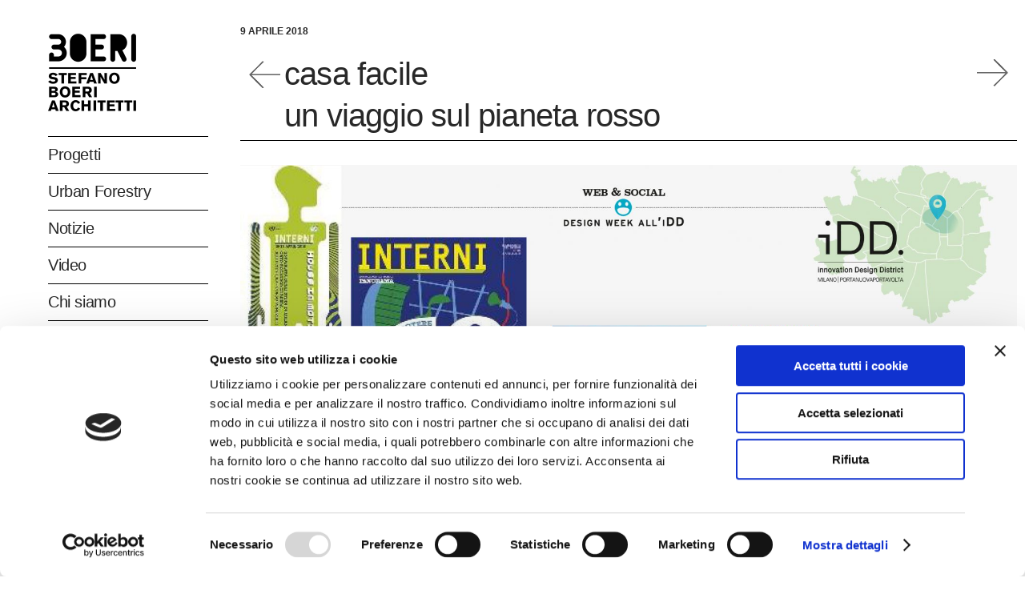

--- FILE ---
content_type: text/html; charset=UTF-8
request_url: https://www.stefanoboeriarchitetti.net/homepage/space-interiors-viaggio-sul-pianeta-rosso/
body_size: 26778
content:
<!DOCTYPE html>
<html lang="it-IT">
<head>
    
        <meta charset="UTF-8"/>
        <link rel="profile" href="http://gmpg.org/xfn/11"/>
        
                <meta name="viewport" content="width=device-width,initial-scale=1,user-scalable=yes">
        <script type="text/javascript" data-cookieconsent="ignore">
	window.dataLayer = window.dataLayer || [];

	function gtag() {
		dataLayer.push(arguments);
	}

	gtag("consent", "default", {
		ad_personalization: "denied",
		ad_storage: "denied",
		ad_user_data: "denied",
		analytics_storage: "denied",
		functionality_storage: "denied",
		personalization_storage: "denied",
		security_storage: "granted",
		wait_for_update: 500,
	});
	gtag("set", "ads_data_redaction", true);
	gtag("set", "url_passthrough", true);
</script>
<script type="text/javascript"
		id="Cookiebot"
		src="https://consent.cookiebot.com/uc.js"
		data-implementation="wp"
		data-cbid="5c869851-53b4-47a3-8028-04478642d3ce"
						data-culture="IT"
				data-blockingmode="auto"
	></script>
<meta name='robots' content='index, follow, max-image-preview:large, max-snippet:-1, max-video-preview:-1' />
	<style>img:is([sizes="auto" i], [sizes^="auto," i]) { contain-intrinsic-size: 3000px 1500px }</style>
	<link rel="alternate" hreflang="it-it" href="https://www.stefanoboeriarchitetti.net/homepage/space-interiors-viaggio-sul-pianeta-rosso/" />
<link rel="alternate" hreflang="en-us" href="https://www.stefanoboeriarchitetti.net/en/press-release/casa-facile-spaceinteriors-a-trip-to-the-red-planet/" />
<link rel="alternate" hreflang="x-default" href="https://www.stefanoboeriarchitetti.net/homepage/space-interiors-viaggio-sul-pianeta-rosso/" />

	<!-- This site is optimized with the Yoast SEO Premium plugin v16.0.1 (Yoast SEO v21.2) - https://yoast.com/wordpress/plugins/seo/ -->
	<title>casa facile | un viaggio sul pianeta rosso | Stefano Boeri Architetti</title>
	<meta name="description" content="Vuoi fare un viaggio sul Pianeta Rosso? Lasciati guidare dal visionario progetto di Stefano Boeri Architetti che dal 17 al 21 aprile trasforma lo spazio The Mall" />
	<link rel="canonical" href="https://www.stefanoboeriarchitetti.net/homepage/space-interiors-viaggio-sul-pianeta-rosso/" />
	<meta property="og:locale" content="it_IT" />
	<meta property="og:type" content="article" />
	<meta property="og:title" content="casa facile | un viaggio sul pianeta rosso | Stefano Boeri Architetti" />
	<meta property="og:description" content="Vuoi fare un viaggio sul Pianeta Rosso? Lasciati guidare dal visionario progetto di Stefano Boeri Architetti che dal 17 al 21 aprile trasforma lo spazio The Mall" />
	<meta property="og:url" content="https://www.stefanoboeriarchitetti.net/homepage/space-interiors-viaggio-sul-pianeta-rosso/" />
	<meta property="og:site_name" content="Stefano Boeri Architetti" />
	<meta property="article:publisher" content="https://www.facebook.com/StefanoBoeriArchitetti/" />
	<meta property="article:published_time" content="2018-04-09T10:28:58+00:00" />
	<meta property="article:modified_time" content="2023-05-03T09:47:02+00:00" />
	<meta property="og:image" content="https://www.stefanoboeriarchitetti.net/wp-content/uploads/2018/04/Space-and-interiors_Innovation-design-district.jpg" />
	<meta property="og:image:width" content="1629" />
	<meta property="og:image:height" content="2048" />
	<meta property="og:image:type" content="image/jpeg" />
	<meta name="author" content="Anastasia Kucherova" />
	<meta name="twitter:card" content="summary_large_image" />
	<meta name="twitter:creator" content="@boeriarchitetti" />
	<meta name="twitter:site" content="@boeriarchitetti" />
	<meta name="twitter:label1" content="Scritto da" />
	<meta name="twitter:data1" content="Anastasia Kucherova" />
	<meta name="twitter:label2" content="Tempo di lettura stimato" />
	<meta name="twitter:data2" content="1 minuto" />
	<script type="application/ld+json" class="yoast-schema-graph">{"@context":"https://schema.org","@graph":[{"@type":"Article","@id":"https://www.stefanoboeriarchitetti.net/homepage/space-interiors-viaggio-sul-pianeta-rosso/#article","isPartOf":{"@id":"https://www.stefanoboeriarchitetti.net/homepage/space-interiors-viaggio-sul-pianeta-rosso/"},"author":{"name":"Anastasia Kucherova","@id":"https://www.stefanoboeriarchitetti.net/#/schema/person/7dd3234f06e5379d66527943691ee0c9"},"headline":"casa facile | un viaggio sul pianeta rosso","datePublished":"2018-04-09T10:28:58+00:00","dateModified":"2023-05-03T09:47:02+00:00","mainEntityOfPage":{"@id":"https://www.stefanoboeriarchitetti.net/homepage/space-interiors-viaggio-sul-pianeta-rosso/"},"wordCount":118,"publisher":{"@id":"https://www.stefanoboeriarchitetti.net/#organization"},"image":{"@id":"https://www.stefanoboeriarchitetti.net/homepage/space-interiors-viaggio-sul-pianeta-rosso/#primaryimage"},"thumbnailUrl":"https://www.stefanoboeriarchitetti.net/wp-content/uploads/2018/04/Space-and-interiors_Innovation-design-district.jpg","keywords":["space&amp;Interiors project"],"articleSection":["Homepage","Rassegna stampa"],"inLanguage":"it-IT"},{"@type":"WebPage","@id":"https://www.stefanoboeriarchitetti.net/homepage/space-interiors-viaggio-sul-pianeta-rosso/","url":"https://www.stefanoboeriarchitetti.net/homepage/space-interiors-viaggio-sul-pianeta-rosso/","name":"casa facile | un viaggio sul pianeta rosso | Stefano Boeri Architetti","isPartOf":{"@id":"https://www.stefanoboeriarchitetti.net/#website"},"primaryImageOfPage":{"@id":"https://www.stefanoboeriarchitetti.net/homepage/space-interiors-viaggio-sul-pianeta-rosso/#primaryimage"},"image":{"@id":"https://www.stefanoboeriarchitetti.net/homepage/space-interiors-viaggio-sul-pianeta-rosso/#primaryimage"},"thumbnailUrl":"https://www.stefanoboeriarchitetti.net/wp-content/uploads/2018/04/Space-and-interiors_Innovation-design-district.jpg","datePublished":"2018-04-09T10:28:58+00:00","dateModified":"2023-05-03T09:47:02+00:00","description":"Vuoi fare un viaggio sul Pianeta Rosso? Lasciati guidare dal visionario progetto di Stefano Boeri Architetti che dal 17 al 21 aprile trasforma lo spazio The Mall","breadcrumb":{"@id":"https://www.stefanoboeriarchitetti.net/homepage/space-interiors-viaggio-sul-pianeta-rosso/#breadcrumb"},"inLanguage":"it-IT","potentialAction":[{"@type":"ReadAction","target":["https://www.stefanoboeriarchitetti.net/homepage/space-interiors-viaggio-sul-pianeta-rosso/"]}]},{"@type":"ImageObject","inLanguage":"it-IT","@id":"https://www.stefanoboeriarchitetti.net/homepage/space-interiors-viaggio-sul-pianeta-rosso/#primaryimage","url":"https://www.stefanoboeriarchitetti.net/wp-content/uploads/2018/04/Space-and-interiors_Innovation-design-district.jpg","contentUrl":"https://www.stefanoboeriarchitetti.net/wp-content/uploads/2018/04/Space-and-interiors_Innovation-design-district.jpg","width":1629,"height":2048},{"@type":"BreadcrumbList","@id":"https://www.stefanoboeriarchitetti.net/homepage/space-interiors-viaggio-sul-pianeta-rosso/#breadcrumb","itemListElement":[{"@type":"ListItem","position":1,"name":"Home","item":"https://www.stefanoboeriarchitetti.net/"},{"@type":"ListItem","position":2,"name":"casa facile | un viaggio sul pianeta rosso"}]},{"@type":"WebSite","@id":"https://www.stefanoboeriarchitetti.net/#website","url":"https://www.stefanoboeriarchitetti.net/","name":"Stefano Boeri Architetti","description":"","publisher":{"@id":"https://www.stefanoboeriarchitetti.net/#organization"},"potentialAction":[{"@type":"SearchAction","target":{"@type":"EntryPoint","urlTemplate":"https://www.stefanoboeriarchitetti.net/?s={search_term_string}"},"query-input":"required name=search_term_string"}],"inLanguage":"it-IT"},{"@type":"Organization","@id":"https://www.stefanoboeriarchitetti.net/#organization","name":"Stefano Boeri Architetti","url":"https://www.stefanoboeriarchitetti.net/","logo":{"@type":"ImageObject","inLanguage":"it-IT","@id":"https://www.stefanoboeriarchitetti.net/#/schema/logo/image/","url":"https://www.stefanoboeriarchitetti.net/wp-content/uploads/2017/09/logo-stefano-boeri-architetti.png","contentUrl":"https://www.stefanoboeriarchitetti.net/wp-content/uploads/2017/09/logo-stefano-boeri-architetti.png","width":220,"height":200,"caption":"Stefano Boeri Architetti"},"image":{"@id":"https://www.stefanoboeriarchitetti.net/#/schema/logo/image/"},"sameAs":["https://www.facebook.com/StefanoBoeriArchitetti/","https://twitter.com/boeriarchitetti","https://www.instagram.com/stefanoboeriarchitetti/","https://www.linkedin.com/company/sba_-stefano-boeri-architetti"]},{"@type":"Person","@id":"https://www.stefanoboeriarchitetti.net/#/schema/person/7dd3234f06e5379d66527943691ee0c9","name":"Anastasia Kucherova","image":{"@type":"ImageObject","inLanguage":"it-IT","@id":"https://www.stefanoboeriarchitetti.net/#/schema/person/image/","url":"https://secure.gravatar.com/avatar/138429098dc2e4bb5c0d26000a47fa7fa0355cae23d05ba4790c648796dc0ecd?s=96&d=mm&r=g","contentUrl":"https://secure.gravatar.com/avatar/138429098dc2e4bb5c0d26000a47fa7fa0355cae23d05ba4790c648796dc0ecd?s=96&d=mm&r=g","caption":"Anastasia Kucherova"}}]}</script>
	<!-- / Yoast SEO Premium plugin. -->


<link rel='dns-prefetch' href='//static.addtoany.com' />
<link rel='dns-prefetch' href='//maps.googleapis.com' />
<link rel='dns-prefetch' href='//cdnjs.cloudflare.com' />
<link rel='dns-prefetch' href='//fonts.googleapis.com' />
<link rel="alternate" type="application/rss+xml" title="Stefano Boeri Architetti &raquo; Feed" href="https://www.stefanoboeriarchitetti.net/feed/" />
<link rel="alternate" type="application/rss+xml" title="Stefano Boeri Architetti &raquo; Feed dei commenti" href="https://www.stefanoboeriarchitetti.net/comments/feed/" />
<script type="text/javascript">
/* <![CDATA[ */
window._wpemojiSettings = {"baseUrl":"https:\/\/s.w.org\/images\/core\/emoji\/16.0.1\/72x72\/","ext":".png","svgUrl":"https:\/\/s.w.org\/images\/core\/emoji\/16.0.1\/svg\/","svgExt":".svg","source":{"concatemoji":"https:\/\/www.stefanoboeriarchitetti.net\/wp-includes\/js\/wp-emoji-release.min.js?ver=6.8.3"}};
/*! This file is auto-generated */
!function(s,n){var o,i,e;function c(e){try{var t={supportTests:e,timestamp:(new Date).valueOf()};sessionStorage.setItem(o,JSON.stringify(t))}catch(e){}}function p(e,t,n){e.clearRect(0,0,e.canvas.width,e.canvas.height),e.fillText(t,0,0);var t=new Uint32Array(e.getImageData(0,0,e.canvas.width,e.canvas.height).data),a=(e.clearRect(0,0,e.canvas.width,e.canvas.height),e.fillText(n,0,0),new Uint32Array(e.getImageData(0,0,e.canvas.width,e.canvas.height).data));return t.every(function(e,t){return e===a[t]})}function u(e,t){e.clearRect(0,0,e.canvas.width,e.canvas.height),e.fillText(t,0,0);for(var n=e.getImageData(16,16,1,1),a=0;a<n.data.length;a++)if(0!==n.data[a])return!1;return!0}function f(e,t,n,a){switch(t){case"flag":return n(e,"\ud83c\udff3\ufe0f\u200d\u26a7\ufe0f","\ud83c\udff3\ufe0f\u200b\u26a7\ufe0f")?!1:!n(e,"\ud83c\udde8\ud83c\uddf6","\ud83c\udde8\u200b\ud83c\uddf6")&&!n(e,"\ud83c\udff4\udb40\udc67\udb40\udc62\udb40\udc65\udb40\udc6e\udb40\udc67\udb40\udc7f","\ud83c\udff4\u200b\udb40\udc67\u200b\udb40\udc62\u200b\udb40\udc65\u200b\udb40\udc6e\u200b\udb40\udc67\u200b\udb40\udc7f");case"emoji":return!a(e,"\ud83e\udedf")}return!1}function g(e,t,n,a){var r="undefined"!=typeof WorkerGlobalScope&&self instanceof WorkerGlobalScope?new OffscreenCanvas(300,150):s.createElement("canvas"),o=r.getContext("2d",{willReadFrequently:!0}),i=(o.textBaseline="top",o.font="600 32px Arial",{});return e.forEach(function(e){i[e]=t(o,e,n,a)}),i}function t(e){var t=s.createElement("script");t.src=e,t.defer=!0,s.head.appendChild(t)}"undefined"!=typeof Promise&&(o="wpEmojiSettingsSupports",i=["flag","emoji"],n.supports={everything:!0,everythingExceptFlag:!0},e=new Promise(function(e){s.addEventListener("DOMContentLoaded",e,{once:!0})}),new Promise(function(t){var n=function(){try{var e=JSON.parse(sessionStorage.getItem(o));if("object"==typeof e&&"number"==typeof e.timestamp&&(new Date).valueOf()<e.timestamp+604800&&"object"==typeof e.supportTests)return e.supportTests}catch(e){}return null}();if(!n){if("undefined"!=typeof Worker&&"undefined"!=typeof OffscreenCanvas&&"undefined"!=typeof URL&&URL.createObjectURL&&"undefined"!=typeof Blob)try{var e="postMessage("+g.toString()+"("+[JSON.stringify(i),f.toString(),p.toString(),u.toString()].join(",")+"));",a=new Blob([e],{type:"text/javascript"}),r=new Worker(URL.createObjectURL(a),{name:"wpTestEmojiSupports"});return void(r.onmessage=function(e){c(n=e.data),r.terminate(),t(n)})}catch(e){}c(n=g(i,f,p,u))}t(n)}).then(function(e){for(var t in e)n.supports[t]=e[t],n.supports.everything=n.supports.everything&&n.supports[t],"flag"!==t&&(n.supports.everythingExceptFlag=n.supports.everythingExceptFlag&&n.supports[t]);n.supports.everythingExceptFlag=n.supports.everythingExceptFlag&&!n.supports.flag,n.DOMReady=!1,n.readyCallback=function(){n.DOMReady=!0}}).then(function(){return e}).then(function(){var e;n.supports.everything||(n.readyCallback(),(e=n.source||{}).concatemoji?t(e.concatemoji):e.wpemoji&&e.twemoji&&(t(e.twemoji),t(e.wpemoji)))}))}((window,document),window._wpemojiSettings);
/* ]]> */
</script>
<link rel='stylesheet' id='formidable-css' href='https://www.stefanoboeriarchitetti.net/wp-content/plugins/formidable/css/formidableforms.css?ver=9161445' type='text/css' media='all' />
<style id='wp-emoji-styles-inline-css' type='text/css'>

	img.wp-smiley, img.emoji {
		display: inline !important;
		border: none !important;
		box-shadow: none !important;
		height: 1em !important;
		width: 1em !important;
		margin: 0 0.07em !important;
		vertical-align: -0.1em !important;
		background: none !important;
		padding: 0 !important;
	}
</style>
<link rel='stylesheet' id='font-awesome-v4shim-css' href='https://www.stefanoboeriarchitetti.net/wp-content/plugins/types/vendor/toolset/toolset-common/res/lib/font-awesome/css/v4-shims.css?ver=5.13.0' type='text/css' media='screen' />
<link rel='stylesheet' id='font-awesome-css' href='https://www.stefanoboeriarchitetti.net/wp-content/plugins/types/vendor/toolset/toolset-common/res/lib/font-awesome/css/all.css?ver=5.13.0' type='text/css' media='screen' />
<link rel='stylesheet' id='elusive-icons-css' href='https://www.stefanoboeriarchitetti.net/wp-content/plugins/post-carousel-pro/public/assets/css/elusive-icons.min.css?ver=1.2.8' type='text/css' media='all' />
<link rel='stylesheet' id='magnific-popup-css' href='https://www.stefanoboeriarchitetti.net/wp-content/plugins/post-carousel-pro/public/assets/css/magnific-popup.css?ver=1.2.8' type='text/css' media='all' />
<link rel='stylesheet' id='remodal-css' href='https://www.stefanoboeriarchitetti.net/wp-content/plugins/post-carousel-pro/public/assets/css/remodal.css?ver=1.2.8' type='text/css' media='all' />
<link rel='stylesheet' id='bxslider-css' href='https://www.stefanoboeriarchitetti.net/wp-content/plugins/post-carousel-pro/public/assets/css/jquery.bxslider.min.css?ver=1.2.8' type='text/css' media='all' />
<link rel='stylesheet' id='remodal-default-theme-css' href='https://www.stefanoboeriarchitetti.net/wp-content/plugins/post-carousel-pro/public/assets/css/remodal-default-theme.css?ver=1.2.8' type='text/css' media='all' />
<link rel='stylesheet' id='pcpro-style-css' href='https://www.stefanoboeriarchitetti.net/wp-content/plugins/post-carousel-pro/public/assets/css/style.css?ver=1.2.8' type='text/css' media='all' />
<link rel='stylesheet' id='pcpro-custom-css' href='https://www.stefanoboeriarchitetti.net/wp-content/plugins/post-carousel-pro/public/assets/css/custom.css?ver=1.2.8' type='text/css' media='all' />
<link rel='stylesheet' id='pcpro-responsive-css' href='https://www.stefanoboeriarchitetti.net/wp-content/plugins/post-carousel-pro/public/assets/css/responsive.css?ver=1.2.8' type='text/css' media='all' />
<link rel='stylesheet' id='responsive-lightbox-tosrus-css' href='https://www.stefanoboeriarchitetti.net/wp-content/plugins/responsive-lightbox/assets/tosrus/jquery.tosrus.min.css?ver=2.5.0' type='text/css' media='all' />
<link rel='stylesheet' id='rs-plugin-settings-css' href='https://www.stefanoboeriarchitetti.net/wp-content/plugins/revslider/public/assets/css/rs6.css?ver=6.1.1' type='text/css' media='all' />
<style id='rs-plugin-settings-inline-css' type='text/css'>
#rs-demo-id {}
</style>
<link rel='stylesheet' id='wordpress-store-locator-css' href='https://www.stefanoboeriarchitetti.net/wp-content/plugins/wordpress-store-locator/public/css/wordpress-store-locator-public.css?ver=2.1.0' type='text/css' media='all' />
<link rel='stylesheet' id='wordpress-store-locator-bootstrap-css' href='https://www.stefanoboeriarchitetti.net/wp-content/plugins/wordpress-store-locator/public/css/bootstrap.min.css?ver=2.1.0' type='text/css' media='all' />
<link rel='stylesheet' id='font-awesome-store-locator-css' href='https://cdnjs.cloudflare.com/ajax/libs/font-awesome/5.14.0/css/all.min.css?ver=5.14.0' type='text/css' media='all' />
<link rel='stylesheet' id='wordpress-store-locator-custom-css' href='https://www.stefanoboeriarchitetti.net/wp-content/plugins/wordpress-store-locator/public/css/wordpress-store-locator-custom.css?ver=2.1.0' type='text/css' media='all' />
<link rel='stylesheet' id='mc4wp-form-themes-css' href='https://www.stefanoboeriarchitetti.net/wp-content/plugins/mailchimp-for-wp/assets/css/form-themes.css?ver=4.9.7' type='text/css' media='all' />
<link rel='stylesheet' id='cms-navigation-style-base-css' href='https://www.stefanoboeriarchitetti.net/wp-content/plugins/wpml-cms-nav/res/css/cms-navigation-base.css?ver=1.5.6' type='text/css' media='screen' />
<link rel='stylesheet' id='cms-navigation-style-css' href='https://www.stefanoboeriarchitetti.net/wp-content/plugins/wpml-cms-nav/res/css/cms-navigation.css?ver=1.5.6' type='text/css' media='screen' />
<link rel='stylesheet' id='atmosphere_edge_default_style-css' href='https://www.stefanoboeriarchitetti.net/wp-content/themes/atmosphere/style.css?ver=6.8.3' type='text/css' media='all' />
<link rel='stylesheet' id='atmosphere_edge_child_style-css' href='https://www.stefanoboeriarchitetti.net/wp-content/themes/atmosphere-child/style.css?ver=6.8.3' type='text/css' media='all' />
<link rel='stylesheet' id='atmosphere_edge_modules-css' href='https://www.stefanoboeriarchitetti.net/wp-content/themes/atmosphere/assets/css/modules.min.css?ver=6.8.3' type='text/css' media='all' />
<style id='atmosphere_edge_modules-inline-css' type='text/css'>
h2{margin-bottom: 20px !important;}

@media only screen and (max-width: 680px) {
  .edgtf-footer-top-holder input.wpcf7-form-control.wpcf7-submit {
    padding: 0 22px;
  }
}
@media only screen and (min-width: 1025px) { 
  .edgtf-page-footer .edgtf-footer-bottom-holder .edgtf-footer-bottom-inner .edgtf-grid-col-3:last-child {
    text-align: center;
  }
}
.edgtf-vertical-align-containers .edgtf-position-center:before, .edgtf-vertical-align-containers .edgtf-position-left:before, .edgtf-vertical-align-containers .edgtf-position-right:before {
    margin-right: 0;
}


/*ledt menu*/
#menu-sba-menu, #menu-main-menu, #menu-main-menu-cn{border-top:1px solid #000000;}
#menu-sba-menu li, #menu-main-menu li, #menu-main-menu-cn li{border-bottom:1px solid #000000;}
#menu-sba-menu .inner li, #menu-main-menu .inner li, #menu-main-menu-cn .inner li{border:none;}

article.type-portfolio-item .edgtf-pl-item-inner{border-bottom:1px solid #000000;}

article.type-portfolio-item .edgtf-pli-title{min-height:70px;}

.edgtf-breadcrumbs-type{display:none;}



/*menu*/
.current  .item_text::after{background:none !important;}
.current  .item_text{font-weight:bold;}

.edgtf-header-vertical .edgtf-vertical-menu ul li a:hover {
        font-weight:bold !important;
}
.edgtf-header-vertical .edgtf-vertical-menu ul li a:hover .item_text:after {
	background-color: transparent !important;
       font-weight:bold !important;
}

.second .inner ul li a .item_text:after {
	background-color: transparent !important;
       font-weight:bold !important;
}

.second {margin-left:20px;}
.second .item_outer{font-size:18px;}
.second .inner ul li{border-bottom:1px solid #000000 !important;}
.second .inner ul li:last-child{border:none !important;}

.mobile-header-search input {
    width: calc(100% - 44px);
    padding: 0 10px 0 13px;
    font-size: 12px;
    border: 1px solid #e1e1e1;
    border-right: 0;
    position: relative;
    display: inline-block;
    vertical-align: top;
    margin: 0 0 20px 0;
    float: left;
    height: 44px;
    font-family: inherit;
    line-height: 42px;
    font-weight: inherit;
    color: #666;
    background-color: transparent;
    border-radius: 0;
    outline: 0;
    -webkit-appearance: none;
    box-sizing: border-box;
}
.mobile-header-search button{
    width: 44px;
    color: #fff;
    background-color: #282828;
    border: 0;
    font-size: 14px;
    text-align: center;
    cursor: pointer;
    -webkit-transition: background-color .2s ease-in-out;
    -moz-transition: background-color .2s ease-in-out;
    transition: background-color .2s ease-in-out;
    position: relative;
    display: inline-block;
    vertical-align: top;
    padding: 0;
    margin: 0;
    float: left;
    height: 44px;
    font-family: inherit;
    line-height: 42px;
    font-weight: inherit;
    border-radius: 0;
    outline: 0;
    -webkit-appearance: none;
    box-sizing: border-box;
}

.edgtf-mobile-header .edgtf-mobile-nav .edgtf-grid>ul>li>a, .edgtf-mobile-header .edgtf-mobile-nav .edgtf-grid>ul>li>h6{ padding-top:5px; padding-bottom:5px; }

/*right*/
.edgtf-header-vertical .edgtf-vertical-area-widget-holder{position:relative !important;}

/*progetti*/
.edgtf-header-vertical, .edgtf-content{background:none !important;}
.page-id-4493, .single-portfolio-item{background:#e4e9e1 !important;}
.page-id-4493 .edgtf-container, .single-portfolio-item .edgtf-container{background:#e4e9e1 !important;}
.page-id-4493 .edgtf-vertical-area-background, .single-portfolio-item .edgtf-vertical-area-background{background:#e4e9e1 !important;}
.page-id-4493 .edgtf-footer-bottom-holder, .single-portfolio-item .edgtf-footer-bottom-holder{background:#e4e9e1 !important;}
/*.page-id-4493 .edgtf-pli-image img{max-height:285px;}*/
.page-id-4493 .edgtf-portfolio-list-holder article .edgtf-pli-image{ height:285px; overflow:hidden; }
.page-id-4493 h4.edgtf-pli-title{font-weight:normal !important;}
/*.page-id-4493 h4.edgtf-pli-title::first-letter {text-transform:uppercase;}*/
h4 {font-size: 24px !important;}
.sba-portfolio-container h2{border-bottom:1px solid #000000; padding-bottom:5px;}
.sba-single-project-content .edgtf-ps-content-item a{ text-decoration:underline; }

/* progetti en */
.page-id-17210{background:#e4e9e1 !important;}
.page-id-17210 .edgtf-container{background:#e4e9e1 !important;}
.page-id-17210 .edgtf-vertical-area-background{background:#e4e9e1 !important;}
.page-id-17210 .edgtf-footer-bottom-holder{background:#e4e9e1 !important;}
/*.page-id-17210 .edgtf-pli-image img{max-height:285px;}*/
.page-id-17210 .edgtf-portfolio-list-holder article .edgtf-pli-image{ height:285px; overflow:hidden; }
.page-id-17210 h4.edgtf-pli-title{font-weight:normal !important; }
/*.page-id-17210 h4.edgtf-pli-title::first-letter {text-transform:uppercase;}*/

/* progetti cn */
.page-id-17201{background:#e4e9e1 !important;}
.page-id-17201 .edgtf-container{background:#e4e9e1 !important;}
.page-id-17201 .edgtf-vertical-area-background{background:#e4e9e1 !important;}
.page-id-17201 .edgtf-footer-bottom-holder{background:#e4e9e1 !important;}
/*.page-id-17201 .edgtf-pli-image img{max-height:285px;}*/
.page-id-17201 .edgtf-portfolio-list-holder article .edgtf-pli-image{ height:285px; overflow:hidden; }
.page-id-17201 h4.edgtf-pli-title{font-weight:normal !important; }
/*.page-id-17201 h4.edgtf-pli-title::first-letter {text-transform:uppercase;}*/

/* vertical foresting */
.page-id-4483{background:#323c31 !important;}
.page-id-4483 .edgtf-container{background:#323c31 !important;}
.page-id-4483 .edgtf-vertical-area-background{background:#323c31 !important;}
.page-id-4483 .edgtf-footer-bottom-holder{background:#323c31 !important;}
.page-id-4483 #menu-sba-menu li ,.page-id-4483 *{color:#e6ebe4; border-color:#e6ebe4 !important;}
.page-id-4483 .widget.widget_search button{background:#ffffff;}
.page-id-4483  .widget.widget_search button, .page-id-4483 .widget.widget_search input{color:#ffffff;}
.page-id-4483 .icon_search::before{color:#323c31;}
.page-id-4483 .edgtf-blog-holder h4 {font-size: 18px !important; font-weight:bold !important;}
.page-id-4483 .edgtf-blog-holder h5 {font-size: 16px !important; font-weight:normal !important;}

/* vertical foresting en */
.page-id-17213{background:#323c31 !important;}
.page-id-17213 .edgtf-container{background:#323c31 !important;}
.page-id-17213 .edgtf-vertical-area-background{background:#323c31 !important;}
.page-id-17213 .edgtf-footer-bottom-holder{background:#323c31 !important;}
.page-id-17213 #menu-sba-menu li ,.page-id-17213 *{color:#e6ebe4; border-color:#e6ebe4 !important;}
.page-id-17213 .widget.widget_search button{background:#ffffff;}
.page-id-17213  .widget.widget_search button, .page-id-17213 .widget.widget_search input{color:#ffffff;}
.page-id-17213 .icon_search::before{color:#323c31;}
.page-id-17213 .edgtf-blog-holder h4 {font-size: 18px !important; font-weight:bold !important;}
.page-id-17213 .edgtf-blog-holder h5 {font-size: 16px !important; font-weight:normal !important;}

/* vertical foresting cn */
.page-id-17215{background:#323c31 !important;}
.page-id-17215 .edgtf-container{background:#323c31 !important;}
.page-id-17215 .edgtf-vertical-area-background{background:#323c31 !important;}
.page-id-17215 .edgtf-footer-bottom-holder{background:#323c31 !important;}
.page-id-17215 #menu-sba-menu li ,.page-id-17215 *{color:#e6ebe4; border-color:#e6ebe4 !important;}
.page-id-17215 .widget.widget_search button{background:#ffffff;}
.page-id-17215  .widget.widget_search button, .page-id-17215 .widget.widget_search input{color:#ffffff;}
.page-id-17215 .icon_search::before{color:#323c31;}
.page-id-17215 .edgtf-blog-holder h4 {font-size: 18px !important; font-weight:bold !important;}
.page-id-17215 .edgtf-blog-holder h5 {font-size: 16px !important; font-weight:normal !important;}

/*urban forestry*/
.page-id-5256{background:#323c31 !important;}
.page-id-5256 .edgtf-container{background:#323c31 !important;}
.page-id-5256 .edgtf-vertical-area-background{background:#323c31 !important;}
.page-id-5256 .edgtf-footer-bottom-holder{background:#323c31 !important;}
.page-id-5256 #menu-sba-menu li ,.page-id-5256 *{color:#e6ebe4; border-color:#e6ebe4 !important;}
.page-id-5256 .widget.widget_search button{background:#ffffff;}
.page-id-5256  .widget.widget_search button, .page-id-5256 .widget.widget_search input{color:#ffffff;}
.page-id-5256 .icon_search::before{color:#323c31;}

/*urban forestry - research */
.page-id-32573{background:#323c31 !important;}
.page-id-32573 .edgtf-container{background:#323c31 !important;}
.page-id-32573 .edgtf-vertical-area-background{background:#323c31 !important;}
.page-id-32573 .edgtf-footer-bottom-holder{background:#323c31 !important;}
.page-id-32573 .ff-stream-wrapper .ff-content{ color:rgb(131, 141, 143) !important; }
.page-id-32573 #menu-sba-menu li ,.page-id-32573 *{color:#e6ebe4; border-color:#e6ebe4 !important;}
.page-id-32573 .widget.widget_search button{background:#ffffff;}
.page-id-32573  .widget.widget_search button, .page-id-32573 .widget.widget_search input{color:#ffffff;}
.page-id-32573 .icon_search::before{color:#323c31;}

/* urban forestry - research en */
.page-id-32620{background:#323c31 !important;}
.page-id-32620 .edgtf-container{background:#323c31 !important;}
.page-id-32620 .edgtf-vertical-area-background{background:#323c31 !important;}
.page-id-32620 .edgtf-footer-bottom-holder{background:#323c31 !important;}
.page-id-32620 .ff-stream-wrapper .ff-content{ color:rgb(131, 141, 143) !important; }
.page-id-32620 #menu-sba-menu li ,.page-id-32620 *{color:#e6ebe4; border-color:#e6ebe4 !important;}
.page-id-32620 .widget.widget_search button{background:#ffffff;}
.page-id-32620  .widget.widget_search button, .page-id-32620 .widget.widget_search input{color:#ffffff;}
.page-id-32620 .icon_search::before{color:#323c31;}

.ff-slideshow a{ color:rgb(94, 159, 202) !important; }
.ff-slideshow li .ff-item-cont *{ color: #000 !important; }
.sp-post-carousel-pro-section.sp_pcp_theme_nine .sp-pcp-post .sp-pcp-all-content{ padding: 20px 5px; width: calc(100% - 10px); }
.sp-post-carousel-pro-section.sp_pcp_theme_nine .sp-pcp-post .sp-pcp-all-content .sp-pcp-post-title a{ color:#fff !important; }
.sp-post-carousel-pro-section.sp_pcp_theme_nine .sp-pcp-post .sp-pcp-all-content .sp-pcp-post-title{ margin-bottom:0 !important; }
.ff-sc-label2 .ff-instagram .ff-icon:before { border-color: transparent #bc2a8d transparent transparent !important; }

/*urban forestry en*/
.page-id-17197{background:#323c31 !important;}
.page-id-17197 .edgtf-container{background:#323c31 !important;}
.page-id-17197 .edgtf-vertical-area-background{background:#323c31 !important;}
.page-id-17197 .edgtf-footer-bottom-holder{background:#323c31 !important;}
.page-id-17197 #menu-sba-menu li ,.page-id-17197 *{color:#e6ebe4; border-color:#e6ebe4 !important;}
.page-id-17197 .widget.widget_search button{background:#ffffff;}
.page-id-17197  .widget.widget_search button, .page-id-17197 .widget.widget_search input{color:#ffffff;}
.page-id-17197 .icon_search::before{color:#323c31;}

/*urban forestry cn*/
.page-id-17195{background:#323c31 !important;}
.page-id-17195 .edgtf-container{background:#323c31 !important;}
.page-id-17195 .edgtf-vertical-area-background{background:#323c31 !important;}
.page-id-17195 .edgtf-footer-bottom-holder{background:#323c31 !important;}
.page-id-17195 #menu-sba-menu li ,.page-id-17195 *{color:#e6ebe4; border-color:#e6ebe4 !important;}
.page-id-17195 .widget.widget_search button{background:#ffffff;}
.page-id-17195  .widget.widget_search button, .page-id-17195 .widget.widget_search input{color:#ffffff;}
.page-id-17195 .icon_search::before{color:#323c31;}

/*contatti*/
#form_contact-form input,#form_contact-form3 input{border-bottom:1px solid #000000;}
#form_contact-form textarea,#form_contact-form3 textarea{border-bottom:1px solid #000000;}

#form_contact-form .frm_final_submit,#form_contact-form3 .frm_final_submit{background:url(/wp-content/uploads/2017/12/icon_arrow.png) no-repeat; background-size: auto 75%; background-position: right;  color:#cccccc; font-size: 45px; text-align:left; text-transform: lowercase; line-height:20px; float:left;}

/*news*/
.wp-caption-text{ text-align:center; }
.edgtf-blog-holder article .edgtf-post-info-top{ margin-bottom:0; }
.edgtf-blog-holder article .edgtf-post-text .edgtf-post-text-inner > div:nth-child(2){ height:70px !important; }
.catid-205 article .edgtf-post-content, 
.catid-128 article .edgtf-post-content, 
.catid-136 article .edgtf-post-content,
.catid-140 article .edgtf-post-content{border-top:1px solid #000000;}
.single-post .edgtf-post-content{border:none !important;}
.single-post .edgtf-post-image{max-width:1200px !important}
.edgtf-post-has-media .edgtf-post-image{background:#cecece; max-height:234px; width:auto; overflow:hidden; border:1px solid #cccccc;}
.category .edgtf-post-has-media .edgtf-blog-video-holder{ max-height:234px; overflow:hidden; }
.category .edgtf-post-has-media .edgtf-blog-video-holder .fluidvids-item{ max-height:234px; }
.edgtf-post-has-media .edgtf-post-image img{/*max-height:237px; width:auto; box-shadow:0px 5px 5px grey;*/}
.edgtf-post-has-media .edgtf-post-heading{background:#cecece; text-align:center;  /*padding:10px 0px;*/}
.edgtf-post-has-media .edgtf-post-text-main{display:none;}
.edgtf-blog-holder.edgtf-blog-single article .edgtf-post-text-main a{ text-decoration:underline; }

.single-post .edgtf-blog-holder article .edgtf-post-image{padding-top:20px;}
.single-post h1{font-size:40px; text-align:left; width:85%; display:block; float:left; padding:5px;}
/*.single-post h1::first-letter {text-transform:uppercase !important;}*/
#single_post_content a{font-size:16px !important; font-weight:bold !important; text-transform: uppercase !important;}
.single-post .title-container{width:100%; display:table; border-bottom:1px solid #000000; margin-bottom:10px;}
body p{font-size:17px; line-height: 24px;}

.catid-1 h4, .catid-140 h4, .catid-136 h4, .catid-128 h4 {font-size: 18px !important; font-weight:bold !important;}
.catid-1 h5, .catid-140 h5, .catid-136 h5, .catid-128 h5 {font-size: 16px !important; font-weight:normal !important;}

 @media screen and (max-width: 1440px) {
.edgtf-post-has-media .edgtf-post-image{max-height:173px; }
.category .edgtf-post-has-media .edgtf-blog-video-holder{ max-height:173px; overflow:hidden; }
.category .edgtf-post-has-media .edgtf-blog-video-holder .fluidvids-item{ max-height:173px; }
}

@media screen and (max-width: 1279px) {
.edgtf-post-has-media .edgtf-post-image{max-height:169px; }
.category .edgtf-post-has-media .edgtf-blog-video-holder{ max-height:169px; overflow:hidden; }
.category .edgtf-post-has-media .edgtf-blog-video-holder .fluidvids-item{ max-height:169px; }
}

@media screen and (max-width: 1199px) {
.edgtf-post-has-media .edgtf-post-image{max-height:135px; }
.category .edgtf-post-has-media .edgtf-blog-video-holder{ max-height:135px; overflow:hidden; }
.category .edgtf-post-has-media .edgtf-blog-video-holder .fluidvids-item{ max-height:135px; }
}

@media screen and (max-width: 1024px) {
.edgtf-post-has-media .edgtf-post-image{max-height:208px; }
.category .edgtf-post-has-media .edgtf-blog-video-holder{ max-height:208px; overflow:hidden; }
.category .edgtf-post-has-media .edgtf-blog-video-holder .fluidvids-item{ max-height:208px; }
}


@media screen and (max-width: 775px) {
.edgtf-post-has-media .edgtf-post-image{max-height:208px; }
.category .edgtf-post-has-media .edgtf-blog-video-holder{ max-height:208px; overflow:hidden; }
.category .edgtf-post-has-media .edgtf-blog-video-holder .fluidvids-item{ max-height:208px; }
}

@media screen and (max-width: 770px) {
.edgtf-post-has-media .edgtf-post-image{max-height:207px; }
.category .edgtf-post-has-media .edgtf-blog-video-holder{ max-height:207px; overflow:hidden; }
.category .edgtf-post-has-media .edgtf-blog-video-holder .fluidvids-item{ max-height:207px; }
}

@media screen and (max-width: 768px) {
.edgtf-post-has-media .edgtf-post-image{max-height:161px; }
.category .edgtf-post-has-media .edgtf-blog-video-holder{ max-height:161px; overflow:hidden; }
.category .edgtf-post-has-media .edgtf-blog-video-holder .fluidvids-item{ max-height:161px; }
}

/* archivi e home, dove cioè c'è masonry */
.edgtf-blog-holder article .edgtf-post-image img,
.edgtf-post-has-media .edgtf-post-image{
    min-height: 234px;
}

@media screen and (max-width: 1440px) {
    .edgtf-blog-holder article .edgtf-post-image img,
    .edgtf-post-has-media .edgtf-post-image{
        min-height: 168px;
    }
    .edgtf-post-has-media .edgtf-post-image {
        max-height: 168px !important;
    }
}

@media screen and (max-width: 1300px) {
    .edgtf-blog-holder article .edgtf-post-image img,
    .edgtf-post-has-media .edgtf-post-image{
        min-height: 172px;
    }
    .edgtf-post-has-media .edgtf-post-image {
        max-height: 172px !important;
    }
}

@media screen and (max-width: 1199px) {
    .edgtf-blog-holder article .edgtf-post-image img,
    .edgtf-post-has-media .edgtf-post-image{
        min-height: 133px;
    }
    .edgtf-post-has-media .edgtf-post-image {
        max-height: 133px !important;
    }
}

@media screen and (max-width: 1024px) {
    .edgtf-blog-holder article .edgtf-post-image img,
    .edgtf-post-has-media .edgtf-post-image{
        min-height: 206px;
    }
    .edgtf-post-has-media .edgtf-post-image {
        max-height: 206px !important;
    }
}


@media screen and (max-width: 775px) {
    .edgtf-blog-holder article .edgtf-post-image img,
    .edgtf-post-has-media .edgtf-post-image{
        min-height: 206px;
    }
    .edgtf-post-has-media .edgtf-post-image {
        max-height: 206px !important;
    }
}

@media screen and (max-width: 770px) {
    .edgtf-blog-holder article .edgtf-post-image img,
    .edgtf-post-has-media .edgtf-post-image{
        min-height: 205px;
    }
    .edgtf-post-has-media .edgtf-post-image {
        max-height: 205px !important;
    }
}

@media screen and (max-width: 768px) {
    .edgtf-blog-holder article .edgtf-post-image img,
    .edgtf-post-has-media .edgtf-post-image{
        min-height: 159px;
    }
    .edgtf-post-has-media .edgtf-post-image {
        max-height: 159px !important;
    }
}


/*news en*/
.catid-533 article .edgtf-post-content, 
.catid-473 article .edgtf-post-content, 
.catid-425 article .edgtf-post-content,
.catid-198 article .edgtf-post-content{border-top:1px solid #000000;}
.catid-61 h4, .catid-198 h4, .catid-425 h4, .catid-473 h4 {font-size: 18px !important; font-weight:bold !important;}
.catid-61 h5, .catid-198 h5, .catid-425 h5, .catid-473 h5 {font-size: 16px !important; font-weight:normal !important;}

/*news cn*/
.catid-788 article .edgtf-post-content, 
.catid-756 article .edgtf-post-content, 
.catid-758 article .edgtf-post-content,
.catid-757 article .edgtf-post-content{border-top:1px solid #000000;}
.catid-107 h4, .catid-757 h4, .catid-758 h4, .catid-756 h4 {font-size: 18px !important; font-weight:bold !important;}
.catid-107 h5, .catid-757 h5, .catid-758 h5, .catid-756 h5 {font-size: 16px !important; font-weight:normal !important;}

.arrow-left a{background:url(/wp-content/uploads/2018/02/icon_arrow_2.png) no-repeat; background-size: auto 70%;  -webkit-transform: rotate(-180deg);
  transform: rotate(-180deg); display:block; width:50px; height:50px;}

.arrow-right a{background:url(/wp-content/uploads/2018/02/icon_arrow_2.png) no-repeat; background-size: auto 70%;  background-position: 0px 12px; display:block; width:50px; height:50px;}

.arrow-left{display:block;  float:left; }
.arrow-right{display:block;  float:right; }

/*home*/
.fl{float:left;}
.rl{float:right;}
.chp-container{width:100%;display:table; margin:20px 0px 50px 0px;}

.chp-container .edgtf-post-text-inner > div{ height:auto !important; }
/*.chp-container h2{text-transform: lowercase !important;}
.chp-container h2::first-letter {text-transform:uppercase;}*/

.chp-hl-container{width:100%; margin:10px 0px 50px 0px;}
.chp-hl-date{font-weight: bold; text-transform: uppercase;}
.chp-hl-title,.chp-hl-container .edgtf-post-text-inner h2{font-weight: bold; line-height: 55px !important;margin-bottom:0 !important; font-size:44px; line-height:55px;}
.chp-hl-container .edgtf-post-text-inner h3{ margin-bottom:20px;font-weight:normal; }
.chp-hl-container .edgtf-post-text-inner > div{ height:auto !important; }
.chp-hl-img,.chp-hl-container .edgtf-post-image{width:100%; max-height:650px !important; overflow:hidden;border:none;}
.chp-hl-img img,.chp-hl-container .edgtf-post-image a img{width:100% !important; height:auto !important;}

.chp-big{width:68% !important; display:block; border-top:1px solid #000000;}
.chp-big h2{ font-weight:bold; line-height:55px !important; min-height:55px;font-size: 44px; margin-bottom:0 !important; }
.chp-big h3{ font-size: 30px; font-weight: normal; line-height: 35px; min-height:35px; margin-bottom: 20px; }
.chp-small{width:30%  !important; display:block;}
.chp-small .date, .chp-small .edgtf-post-info-date, .chp-big .edgtf-post-info-date,.chp-hl-container .edgtf-post-info-date{font-size:12px;}
/*.chp-small h2{font-size:20px; font-weight:normal !important; min-height: 49px;}*/
.chp-small h2{font-size:20px; font-weight:bold !important; min-height: 25px; line-height:25px; margin-bottom:0 !important;}
.chp-small h3{font-size: 18px; font-weight: normal !important; line-height: 24px; min-height:24px; margin-bottom: 10px;}
.chp-container .date{color:#000000; font-weight:bold; text-transform:uppercase;}
.chp-big .img, .chp-big .edgtf-post-image{width:100%; height: 497px; display: block; overflow: hidden; min-height:0; max-height:497px !important;background:#fff;border:none;}
.chp-big .img img,.chp-big .edgtf-post-image img{width:100%;  height:auto; min-height:360px;}
.chp-small .img, .chp-small .edgtf-post-image, .chp-small .edgtf-blog-video-holder{width:100%; height: 215px; display: block; overflow: hidden; min-height:0;background:#fff;border:none;}
.chp-small .img img,.chp-small .edgtf-post-image img{width:100%; height:auto;min-height:215px; }

.chp-big .edgtf-post-image .edgtf-owl-slider{ max-width:885px !important; }
.chp-small .edgtf-post-image .edgtf-owl-slider{ max-width:390px !important; }

.up-half, .low-half{display:table; border-top:1px solid #000000; margin:0px 0px 30px 0px;width:100%;}

@media screen and (max-width: 1550px) and (min-width: 1441px) {
.edgtf-header-vertical .edgtf-container-inner, .edgtf-header-vertical .edgtf-grid, .edgtf-header-vertical .edgtf-row-grid-section { width: 970px; }
chp-big .edgtf-post-image .edgtf-owl-slider{ max-width:646px !important; }
.chp-small .edgtf-post-image .edgtf-owl-slider{ max-width:285px !important; }
.chp-small .img img, .chp-small .edgtf-post-image img{ min-height: 160px; }
.chp-small .img, .chp-small .edgtf-post-image, .chp-small .edgtf-blog-video-holder{ height:160px; }
.chp-big .img, .chp-big .edgtf-post-image{ height:380px; }
}

@media screen and (max-width: 1440px) and (min-width: 1401px) {
.chp-big .edgtf-post-image .edgtf-owl-slider{ max-width:646px !important; }
.chp-small .edgtf-post-image .edgtf-owl-slider{ max-width:285px !important; }
.chp-container{ margin:0px;}

}
@media screen and (max-width: 1400px) and (min-width: 1280px) {
.chp-big .img, .chp-big .edgtf-post-image{ height: 371px; max-height:371px !important;}
.chp-big .img img,.chp-big .edgtf-post-image img{min-height:371px;}
.chp-small .img, .chp-small .edgtf-post-image, .chp-small .edgtf-blog-video-holder{height: 163px;}
.chp-small .img img,.chp-small .edgtf-post-image img{ min-height:163px; }
/*.chp-small h2{font-size:18px;margin-bottom:5px !important;}*/
/*.chp-big h2{ margin-bottom:14px !important; font-size: 38px; line-height: 45px !important; }*/
.chp-big h2{ font-size: 38px; line-height: 52px !important; min-height: 52px !important;}
.chp-big h3{ font-size: 28px; line-height: 38px; min-height: 38px; }
.chp-small h2{font-size:18px;}
.chp-small h3{font-size: 16px; line-height: 18px; min-height: 18px; margin-bottom: 5px;}

.chp-big .edgtf-post-image .edgtf-owl-slider{ max-width:659px !important; }
.chp-small .edgtf-post-image .edgtf-owl-slider{ max-width:291px !important; }
}

@media screen and (max-width: 1279px) and (min-width: 1024px) {
.chp-big .img, .chp-big .edgtf-post-image{ height: 294px; max-height:294px !important;}
.chp-big .img img,.chp-big .edgtf-post-image img{min-height:294px;}
.chp-small .img, .chp-small .edgtf-post-image, .chp-small .edgtf-blog-video-holder{height: 129px;}
.chp-small .img img,.chp-small .edgtf-post-image img{ min-height:129px; }
/*.chp-small h2{font-size:14px;margin-bottom:5px !important;}*/
/*.chp-big h2{ margin-bottom:20px !important; font-size: 30px; line-height: 35px !important; }*/
.chp-big h2{ font-size: 33px; line-height: 55px !important; min-height: 55px !important;}
.chp-big h3{ font-size: 22px; line-height: 42px; min-height: 42px;}
.chp-small h2{font-size:14px;}
.chp-small h3{font-size: 14px; line-height: 18px; min-height: 18px; margin-bottom: 5px;}

.chp-big .edgtf-post-image .edgtf-owl-slider{ max-width:522px !important; }
.chp-small .edgtf-post-image .edgtf-owl-slider{ max-width:230px !important; }
}

@media screen and (max-width: 1023px) and (min-width: 769px) {
.chp-big .img, .chp-big .edgtf-post-image{ height: 229px; max-height:229px !important;}
.chp-big .img img,.chp-big .edgtf-post-image img{min-height:229px;}
.chp-small .img, .chp-small .edgtf-post-image, .chp-small .edgtf-blog-video-holder{height: 101px;}
.chp-small .img img,.chp-small .edgtf-post-image img{ min-height:101px; }
/*.chp-small h2{font-size:16px;margin-bottom:5px !important;min-height: 75px;}
.chp-big h2{ margin-bottom:30px !important; font-size: 34px; line-height: 40px !important; }*/
.chp-big h2{ font-size: 33px; line-height: 55px !important; min-height: 55px !important;}
.chp-big h3{ font-size: 22px; line-height: 42px; min-height: 42px;}
.chp-small h2{font-size:14px;}
.chp-small h3{font-size: 14px; line-height: 18px; min-height: 18px; margin-bottom: 5px;}

.chp-big .edgtf-post-image .edgtf-owl-slider{ max-width:522px !important; }
.chp-small .edgtf-post-image .edgtf-owl-slider{ max-width:230px !important; }
}

@media screen and (max-width: 768px){
.chp-big,.chp-small{ width:100% !important; float:none;clear:both; }

.chp-big .edgtf-post-image .edgtf-owl-slider{ max-width:600px !important; }
.chp-small .edgtf-post-image .edgtf-owl-slider{ max-width:600px !important; }

}
@media screen and (max-width: 768px) and (min-width: 426px) {
.chp-big .img, .chp-big .edgtf-post-image{ height: 337px; max-height:337px !important;}
.chp-big .img img,.chp-big .edgtf-post-image img{min-height:337px;}
.chp-small .img, .chp-small .edgtf-post-image, .chp-small .edgtf-blog-video-holder{height: 337px;max-height: 337px !important;}
.chp-small .img img,.chp-small .edgtf-post-image img{ min-height:337px; }
.chp-small h2,.chp-big h2{font-size:20px;margin-bottom:0px !important;min-height: auto;line-height:25px !important;}
.chp-small h3,.chp-big h3{ font-size:18px;line-height:22px;margin-bottom:10px; }
.chp-container .edgtf-post-info-date{ font-size:12px; }
.chp-big{ margin-bottom:30px; }
.chp-container{ margin:0; }
}
@media screen and (max-width: 425px) and (min-width: 321px) {
.chp-big .img, .chp-big .edgtf-post-image{ height: 168px; max-height:168px !important;}
.chp-big .img img,.chp-big .edgtf-post-image img{min-height:168px;}
.chp-small .img, .chp-small .edgtf-post-image, .chp-small .edgtf-blog-video-holder{height: 168px;}
.chp-small .img img,.chp-small .edgtf-post-image img{ min-height:168px; }
/*.chp-small h2,.chp-big h2{font-size:20px;margin-bottom:10px !important;min-height: auto;line-height:25px !important;}*/
.chp-small h2,.chp-big h2{font-size:20px;margin-bottom:0px !important;min-height: auto;line-height:25px !important;}
.chp-small h3,.chp-big h3{ font-size:18px;line-height:22px;margin-bottom:10px; }
.chp-container .edgtf-post-info-date{ font-size:12px; }
.chp-big{ margin-bottom:30px; }
.chp-container{ margin:0; }

.chp-big .edgtf-post-image .edgtf-owl-slider{ max-width:300px !important; }
.chp-small .edgtf-post-image .edgtf-owl-slider{ max-width:300px !important; }
}

@media screen and (max-width: 320px) {
.chp-big .img, .chp-big .edgtf-post-image{ height: 162px; max-height:162px !important;}
.chp-big .img img,.chp-big .edgtf-post-image img{min-height:162px;}
.chp-small .img, .chp-small .edgtf-post-image, .chp-small .edgtf-blog-video-holder{height: 162px;}
.chp-small .img img,.chp-small .edgtf-post-image img{ min-height:162px; }
/*.chp-small h2,.chp-big h2{font-size:20px;margin-bottom:10px !important;min-height: auto;line-height:25px !important;}*/
.chp-small h2,.chp-big h2{font-size:20px;margin-bottom:0px !important;min-height: auto;line-height:25px !important;}
.chp-small h3,.chp-big h3{ font-size:18px;line-height:22px;margin-bottom:10px; }
.chp-container .edgtf-post-info-date{ font-size:12px; }
.chp-big{ margin-bottom:30px; }
.chp-container{ margin:0; }

.chp-big .edgtf-post-image .edgtf-owl-slider{ max-width:288px !important; }
.chp-small .edgtf-post-image .edgtf-owl-slider{ max-width:288px !important; }
}

 @media screen and (max-width: 800px) {
.arrow-left, .arrow-right{display:none;}
}


h1, h2, h3{text-transform:none !important}
.edgtf-menu-arrow{display:none !important;}

.edgtf-portfolio-single-holder .edgtf-ps-info-holder .edgtf-ps-info-title-wrap .edgtf-ps-info-title::after{width:auto}

.edgtf-header-vertical .edgtf-vertical-menu-area{position:fixed; padding-top:40px;}
.edgtf-portfolio-single-holder .edgtf-ps-info-holder.sba-portfolio-container h2 {font-weight:normal;}
.edgtf-blog-holder article .edgtf-post-title {font-weight:normal;}
.edgtf-post-info-date a{font-weight:bold !important; text-transform:uppercase;}

.sba-mainwrapper h2:not(.edgtf-testimonial-text){line-height:25px;}

.edgtf-header-vertical .edgtf-vertical-menu > ul > li > a{font-size:20px;}
.edgtf-widget-title{font-weight:normal;}

.edgtf-separator{border-bottom:1px solid !important;}

.edgtf-page-footer .edgtf-footer-bottom-holder .edgtf-footer-bottom-inner.edgtf-grid{border-top: 1px solid #000000;}


.category-jobs article{background:#eae8e5; box-sizing: border-box; padding:100px 20px !important; border-right:20px solid #ffffff; }
.category-jobs article .edgtf-post-text-main{display:none;}
.category-jobs article .edgtf-post-info-date{display:none;}
.category-jobs .edgtf-content-inner{min-height:870px;}
.category-jobs  .edgtf-blog-holder article .edgtf-post-title{font-weight:bold; text-transform: none !important;}
.category-jobs  .edgtf-blog-holder article .edgtf-post-title a{display:block; padding:20px;}

/* job en */
.category-jobs-en article{background:#eae8e5; box-sizing: border-box; padding:100px 20px !important; border-right:20px solid #ffffff; }
.category-jobs-en article .edgtf-post-text-main{display:none;}
.category-jobs-en article .edgtf-post-info-date{display:none;}
.category-jobs-en .edgtf-content-inner{min-height:870px;}
.category-jobs-en  .edgtf-blog-holder article .edgtf-post-title{font-weight:bold; text-transform: none !important;}
.category-jobs-en  .edgtf-blog-holder article .edgtf-post-title a{display:block; padding:20px;}

/* job cn */
.category-jobs-cn article{background:#eae8e5; box-sizing: border-box; padding:100px 20px !important; border-right:20px solid #ffffff; }
.category-jobs-cn article .edgtf-post-text-main{display:none;}
.category-jobs-cn article .edgtf-post-info-date{display:none;}
.category-jobs-cn .edgtf-content-inner{min-height:870px;}
.category-jobs-cn  .edgtf-blog-holder article .edgtf-post-title{font-weight:bold; text-transform: none !important;}
.category-jobs-cn  .edgtf-blog-holder article .edgtf-post-title a{display:block; padding:20px;}


/*lavora con noi*/
.grey-bg { background-color: #eae8e5 !important; }
.grey-bg { background:#eae8e5 !important;}
.grey-bg .edgtf-container{background:#eae8e5 !important;}
.grey-bg .edgtf-vertical-area-background{background:#eae8e5 !important;}
.grey-bg .edgtf-footer-bottom-holder{background:#eae8e5 !important;}
.grey-bg #menu-sba-menu li ,.grey-bg *{color:#000000; border-color:#000000 !important;}
.grey-bg .widget.widget_search button{background:#000000;}
.grey-bg  .widget.widget_search button, .grey-bg .widget.widget_search input{color:#000000;}
.grey-bg .icon_search::before{color:#eae8e5;}


/*footer*/
.edgtf-footer-inner {margin-top:50px;}
.edgtf-footer-inner h5, footer  h5 {font-size: 16px;}
.edgtf-footer-inner p, footer p{font-size:14px;}

#iubenda-cs-banner{
    /* ------ IMPORTANT NOTICE: don't change these values as
            they may prevent the banner from properly showing. Some of these lines,
            moreover (like z-index) will overwrite the configuration initialized
            by the script you paste in your pages. To show the banner at the bottom
            you can switch to "bottom: 0px !important;". Don't forget to put "slideDown"
            to "false".
     */
    bottom: 0px !important;
    left: 0px !important;
    position: fixed !important;
    width: 100% !important;
    z-index: 99999998 !important;
    background-color: black;
    /* ----------------- */
}

/*  CONTENT CLASS */
.iubenda-cs-content{
    display:block;
    margin:0 auto;
    padding: 20px;
    width:auto;
    font-family: Helvetica,Arial,FreeSans,sans-serif;
    font-size: 14px;
    background: #000;
    color: #fff;
}
.iubenda-banner-content{

}

.iubenda-cs-rationale{
    max-width: 900px; position:relative; margin: 0 auto;
}

/*   STYLE FOR TEXT INTERNAL BANNER */
.iubenda-banner-content > p {
    font-family: Helvetica,Arial,FreeSans,sans-serif;
    line-height: 1.5;
}

/*  CLOSE BUTTON. NOTICE: IMAGE FOR BUTTON NOT IMPLEMENTED YET */
.iubenda-cs-close-btn{
    margin:0;
    color: #fff;
    text-decoration:none;
    font-size:14px;
    position: absolute;
    top: 0;
    right: 0;
    border: none;
}

/*  STYLE FOR TEXT LINK TO PRIVACY POLICY */
.iubenda-cs-cookie-policy-lnk{
    text-decoration: underline;
    color: #fff;
    font-size: 14px;
    font-weight: 900;
}

a.icona-pdf{
    padding-left:40px;
    background:url(/wp-content/uploads/2018/11/icona-pdf.png) no-repeat left center;
    padding-top: 20px;
    padding-bottom: 20px;
    line-height: 40px;
}

/* iscrizione newsletter */
.mc4wp-form-34980,
.mc4wp-form-35039{
    text-align: center;
}
.mc4wp-form-34980 .mc4wp-form-fields,
.mc4wp-form-35039 .mc4wp-form-fields{
    display: inline-block;  
    width:50%;
}
.mc4wp-form-34980 .mc4wp-form-fields label,
.mc4wp-form-35039 .mc4wp-form-fields label{
    text-align:left;
}
.mc4wp-form-34980 .mc4wp-form-fields select,
.mc4wp-form-34980 .mc4wp-form-fields input,
.mc4wp-form-35039 .mc4wp-form-fields select,
.mc4wp-form-35039 .mc4wp-form-fields input{
    max-width:100% !important;
}
.mc4wp-form-34980 .mc4wp-form-fields p.address input,
.mc4wp-form-35039 .mc4wp-form-fields p.address input{
    margin-bottom:20px;
}
.mc4wp-form-34980 .mc4wp-form-fields p.address input.onethird,
.mc4wp-form-35039 .mc4wp-form-fields p.address input.onethird{
    width: 32%;
    float: left;
    margin-right: 1%;
}
.mc4wp-form-34980 .mc4wp-form-fields p.address select,
.mc4wp-form-35039 .mc4wp-form-fields p.address select{
    height: 32px;
    margin-bottom: 20px;
}
.mc4wp-form-34980 .mc4wp-form-fields input[type=submit],
.mc4wp-form-35039 .mc4wp-form-fields input[type=submit]{
    background-color: #5d5d5d !important;
    color: #ffffff !important;
    display: inline-block;
    font-weight: 500;
    font-size: 16px;
    line-height: 42px;
    font-family: 'Helvetica', Arial, sans-serif;
    width: auto;
    white-space: nowrap;
    height: 42px;
    margin: 12px 5px 12px 0;
    padding: 0 22px;
    text-decoration: none;
    text-align: center;
    cursor: pointer;
    border: 0;
    border-radius: 3px;
    vertical-align: top;
}
.mc4wp-form-34980 .mc4wp-form-fields .gdpr-footer,
.mc4wp-form-35039 .mc4wp-form-fields .gdpr-footer{
    text-align:left;
    margin:40px 0;
}
.mc4wp-form-34980 .mc4wp-form-fields .gdpr-footer img,
.mc4wp-form-35039 .mc4wp-form-fields .gdpr-footer img {
    width: 65px;
    float: left;
    margin-right: 15px;
}
.mc4wp-form-34980 .mc4wp-form-fields .gdpr-footer p,
.mc4wp-form-35039 .mc4wp-form-fields .gdpr-footer p {
    font-size: 10px;
    line-height: 1.5;
    margin-bottom: 0;
}


.edgtf-post-has-media .edgtf-post-image{
    background:#fff;
}


/* form job */
#frm_form_9_container input[type="text"],
#frm_form_9_container input[type="email"],
#frm_form_10_container input[type="text"],
#frm_form_10_container input[type="email"],
#frm_form_11_container input[type="text"],
#frm_form_11_container input[type="email"],
#frm_form_12_container input[type="text"],
#frm_form_12_container input[type="email"]{
    background: #eae8e5;
    border:none;
    border-bottom: 1px solid #000;
}
#frm_form_9_container .frm_dropzone,
#frm_form_9_container .frm_dropzone .dz-message,
#frm_form_10_container .frm_dropzone,
#frm_form_10_container .frm_dropzone .dz-message,
#frm_form_11_container .frm_dropzone,
#frm_form_11_container .frm_dropzone .dz-message,
#frm_form_12_container .frm_dropzone,
#frm_form_12_container .frm_dropzone .dz-message{
    background: #eae8e5;
}
#frm_form_9_container .frm_submit,
#frm_form_10_container .frm_submit,
#frm_form_11_container .frm_submit,
#frm_form_12_container .frm_submit{
    text-align:left;
}
#frm_form_9_container .frm_submit button,
#frm_form_10_container .frm_submit button,
#frm_form_11_container .frm_submit button,
#frm_form_12_container .frm_submit button{
    background: #eae8e5;
    box-shadow:none;
}
@media screen and (min-width: 800px) {
    #frm_form_9_container,
    #frm_form_10_container,
    #frm_form_11_container,
    #frm_form_12_container{
        max-width: 70%;
    }
}
/* generated in /var/www/wordpress/stefanoboeriarchitetti/www.stefanoboeriarchitetti.net/wp-content/themes/atmosphere/framework/admin/options/general/map.php atmosphere_edge_page_general_style function */
.postid-25453.edgtf-boxed .edgtf-wrapper { background-attachment: fixed;}

/* generated in /var/www/wordpress/stefanoboeriarchitetti/www.stefanoboeriarchitetti.net/wp-content/themes/atmosphere/assets/custom-styles/general-custom-styles.php atmosphere_edge_smooth_page_transition_styles function */
.edgtf-smooth-transition-loader { background-color: #ffffff;}


</style>
<link rel='stylesheet' id='edgtf_font_awesome-css' href='https://www.stefanoboeriarchitetti.net/wp-content/themes/atmosphere/assets/css/font-awesome/css/font-awesome.min.css?ver=6.8.3' type='text/css' media='all' />
<link rel='stylesheet' id='edgtf_font_elegant-css' href='https://www.stefanoboeriarchitetti.net/wp-content/themes/atmosphere/assets/css/elegant-icons/style.min.css?ver=6.8.3' type='text/css' media='all' />
<link rel='stylesheet' id='edgtf_ion_icons-css' href='https://www.stefanoboeriarchitetti.net/wp-content/themes/atmosphere/assets/css/ion-icons/css/ionicons.min.css?ver=6.8.3' type='text/css' media='all' />
<link rel='stylesheet' id='edgtf_linea_icons-css' href='https://www.stefanoboeriarchitetti.net/wp-content/themes/atmosphere/assets/css/linea-icons/style.css?ver=6.8.3' type='text/css' media='all' />
<link rel='stylesheet' id='edgtf_simple_line_icons-css' href='https://www.stefanoboeriarchitetti.net/wp-content/themes/atmosphere/assets/css/simple-line-icons/simple-line-icons.css?ver=6.8.3' type='text/css' media='all' />
<link rel='stylesheet' id='mediaelement-css' href='https://www.stefanoboeriarchitetti.net/wp-includes/js/mediaelement/mediaelementplayer-legacy.min.css?ver=4.2.17' type='text/css' media='all' />
<link rel='stylesheet' id='wp-mediaelement-css' href='https://www.stefanoboeriarchitetti.net/wp-includes/js/mediaelement/wp-mediaelement.min.css?ver=6.8.3' type='text/css' media='all' />
<link rel='stylesheet' id='atmosphere_edge_style_dynamic-css' href='https://www.stefanoboeriarchitetti.net/wp-content/themes/atmosphere/assets/css/style_dynamic.css?ver=1559826073' type='text/css' media='all' />
<link rel='stylesheet' id='atmosphere_edge_modules_responsive-css' href='https://www.stefanoboeriarchitetti.net/wp-content/themes/atmosphere/assets/css/modules-responsive.min.css?ver=6.8.3' type='text/css' media='all' />
<link rel='stylesheet' id='atmosphere_edge_style_dynamic_responsive-css' href='https://www.stefanoboeriarchitetti.net/wp-content/themes/atmosphere/assets/css/style_dynamic_responsive.css?ver=1559826073' type='text/css' media='all' />
<link rel='stylesheet' id='atmosphere_edge_google_fonts-css' href='https://fonts.googleapis.com/css?family=Montserrat%3A300%2C300italic%2C400%2C400italic%2C500%2C500italic%2C600%2C600italic%2C700%2C700italic%2C800%2C800italic&#038;subset=latin%2Clatin-ext%2Cvietnamese&#038;ver=1.0.0' type='text/css' media='all' />
<link rel='stylesheet' id='addtoany-css' href='https://www.stefanoboeriarchitetti.net/wp-content/plugins/add-to-any/addtoany.min.css?ver=1.16' type='text/css' media='all' />
<style id='addtoany-inline-css' type='text/css'>
.a2a_kit .a2a_svg{
	border: 3px solid #272727;
	border-radius:0 !important;
}
</style>
<script type="text/javascript" id="wpml-cookie-js-extra">
/* <![CDATA[ */
var wpml_cookies = {"wp-wpml_current_language":{"value":"it","expires":1,"path":"\/"}};
var wpml_cookies = {"wp-wpml_current_language":{"value":"it","expires":1,"path":"\/"}};
/* ]]> */
</script>
<script type="text/javascript" src="https://www.stefanoboeriarchitetti.net/wp-content/plugins/sitepress-multilingual-cms/res/js/cookies/language-cookie.js?ver=476000" id="wpml-cookie-js" defer="defer" data-wp-strategy="defer"></script>
<script type="text/javascript" id="addtoany-core-js-before">
/* <![CDATA[ */
window.a2a_config=window.a2a_config||{};a2a_config.callbacks=[];a2a_config.overlays=[];a2a_config.templates={};a2a_localize = {
	Share: "Condividi",
	Save: "Salva",
	Subscribe: "Abbonati",
	Email: "Email",
	Bookmark: "Segnalibro",
	ShowAll: "espandi",
	ShowLess: "comprimi",
	FindServices: "Trova servizi",
	FindAnyServiceToAddTo: "Trova subito un servizio da aggiungere",
	PoweredBy: "Powered by",
	ShareViaEmail: "Condividi via email",
	SubscribeViaEmail: "Iscriviti via email",
	BookmarkInYourBrowser: "Aggiungi ai segnalibri",
	BookmarkInstructions: "Premi Ctrl+D o \u2318+D per mettere questa pagina nei preferiti",
	AddToYourFavorites: "Aggiungi ai favoriti",
	SendFromWebOrProgram: "Invia da qualsiasi indirizzo email o programma di posta elettronica",
	EmailProgram: "Programma di posta elettronica",
	More: "Di più&#8230;",
	ThanksForSharing: "Grazie per la condivisione!",
	ThanksForFollowing: "Thanks for following!"
};

a2a_config.icon_color="transparent";
a2a_config.icon_color = "transparent,#272727";
/* ]]> */
</script>
<script type="text/javascript" defer src="https://static.addtoany.com/menu/page.js" id="addtoany-core-js"></script>
<script type="text/javascript" src="https://www.stefanoboeriarchitetti.net/wp-includes/js/jquery/jquery.min.js?ver=3.7.1" id="jquery-core-js"></script>
<script type="text/javascript" src="https://www.stefanoboeriarchitetti.net/wp-includes/js/jquery/jquery-migrate.min.js?ver=3.4.1" id="jquery-migrate-js"></script>
<script type="text/javascript" defer src="https://www.stefanoboeriarchitetti.net/wp-content/plugins/add-to-any/addtoany.min.js?ver=1.1" id="addtoany-jquery-js"></script>
<script type="text/javascript" src="https://www.stefanoboeriarchitetti.net/wp-content/plugins/responsive-lightbox/assets/infinitescroll/infinite-scroll.pkgd.min.js?ver=4.0.1" id="responsive-lightbox-infinite-scroll-js"></script>
<script type="text/javascript" src="https://www.stefanoboeriarchitetti.net/wp-content/plugins/revslider/public/assets/js/revolution.tools.min.js?ver=6.0" id="tp-tools-js"></script>
<script type="text/javascript" src="https://www.stefanoboeriarchitetti.net/wp-content/plugins/revslider/public/assets/js/rs6.min.js?ver=6.1.1" id="revmin-js"></script>
<script type="text/javascript" id="afp_script-js-extra">
/* <![CDATA[ */
var afp_vars = {"afp_nonce":"d2190801af","afp_ajax_url":"https:\/\/www.stefanoboeriarchitetti.net\/wp-admin\/admin-ajax.php"};
/* ]]> */
</script>
<script type="text/javascript" src="https://www.stefanoboeriarchitetti.net/wp-content/themes/atmosphere/jscustom/ajax-filter-posts.js" id="afp_script-js"></script>
<script></script><link rel="https://api.w.org/" href="https://www.stefanoboeriarchitetti.net/wp-json/" /><link rel="alternate" title="JSON" type="application/json" href="https://www.stefanoboeriarchitetti.net/wp-json/wp/v2/posts/25453" /><link rel="EditURI" type="application/rsd+xml" title="RSD" href="https://www.stefanoboeriarchitetti.net/xmlrpc.php?rsd" />
<meta name="generator" content="WordPress 6.8.3" />
<link rel='shortlink' href='https://www.stefanoboeriarchitetti.net/?p=25453' />
<link rel="alternate" title="oEmbed (JSON)" type="application/json+oembed" href="https://www.stefanoboeriarchitetti.net/wp-json/oembed/1.0/embed?url=https%3A%2F%2Fwww.stefanoboeriarchitetti.net%2Fhomepage%2Fspace-interiors-viaggio-sul-pianeta-rosso%2F" />
<link rel="alternate" title="oEmbed (XML)" type="text/xml+oembed" href="https://www.stefanoboeriarchitetti.net/wp-json/oembed/1.0/embed?url=https%3A%2F%2Fwww.stefanoboeriarchitetti.net%2Fhomepage%2Fspace-interiors-viaggio-sul-pianeta-rosso%2F&#038;format=xml" />
<meta name="generator" content="WPML ver:4.7.6 stt:60,1,27;" />
<script>document.documentElement.className += " js";</script>
<!-- Google Tag Manager -->
<script>(function(w,d,s,l,i){w[l]=w[l]||[];w[l].push({'gtm.start':
new Date().getTime(),event:'gtm.js'});var f=d.getElementsByTagName(s)[0],
j=d.createElement(s),dl=l!='dataLayer'?'&l='+l:'';j.async=true;j.src=
'https://www.googletagmanager.com/gtm.js?id='+i+dl;f.parentNode.insertBefore(j,f);
})(window,document,'script','dataLayer','GTM-5VQXK2R');</script>
<!-- End Google Tag Manager -->
<meta name="generator" content="Powered by WPBakery Page Builder - drag and drop page builder for WordPress."/>
<meta name="generator" content="Powered by Slider Revolution 6.1.1 - responsive, Mobile-Friendly Slider Plugin for WordPress with comfortable drag and drop interface." />
<link rel="icon" href="https://www.stefanoboeriarchitetti.net/wp-content/uploads/2017/09/cropped-favicon-300x300.png" sizes="32x32" />
<link rel="icon" href="https://www.stefanoboeriarchitetti.net/wp-content/uploads/2017/09/cropped-favicon-300x300.png" sizes="192x192" />
<link rel="apple-touch-icon" href="https://www.stefanoboeriarchitetti.net/wp-content/uploads/2017/09/cropped-favicon-300x300.png" />
<meta name="msapplication-TileImage" content="https://www.stefanoboeriarchitetti.net/wp-content/uploads/2017/09/cropped-favicon-300x300.png" />
<script type="text/javascript">function setREVStartSize(a){try{var b,c=document.getElementById(a.c).parentNode.offsetWidth;if(c=0===c||isNaN(c)?window.innerWidth:c,a.tabw=void 0===a.tabw?0:parseInt(a.tabw),a.thumbw=void 0===a.thumbw?0:parseInt(a.thumbw),a.tabh=void 0===a.tabh?0:parseInt(a.tabh),a.thumbh=void 0===a.thumbh?0:parseInt(a.thumbh),a.tabhide=void 0===a.tabhide?0:parseInt(a.tabhide),a.thumbhide=void 0===a.thumbhide?0:parseInt(a.thumbhide),a.mh=void 0===a.mh||""==a.mh?0:a.mh,"fullscreen"===a.layout||"fullscreen"===a.l)b=Math.max(a.mh,window.innerHeight);else{for(var d in a.gw=Array.isArray(a.gw)?a.gw:[a.gw],a.rl)(void 0===a.gw[d]||0===a.gw[d])&&(a.gw[d]=a.gw[d-1]);for(var d in a.gh=void 0===a.el||""===a.el||Array.isArray(a.el)&&0==a.el.length?a.gh:a.el,a.gh=Array.isArray(a.gh)?a.gh:[a.gh],a.rl)(void 0===a.gh[d]||0===a.gh[d])&&(a.gh[d]=a.gh[d-1]);var e,f=Array(a.rl.length),g=0;for(var d in a.tabw=a.tabhide>=c?0:a.tabw,a.thumbw=a.thumbhide>=c?0:a.thumbw,a.tabh=a.tabhide>=c?0:a.tabh,a.thumbh=a.thumbhide>=c?0:a.thumbh,a.rl)f[d]=a.rl[d]<window.innerWidth?0:a.rl[d];for(var d in e=f[0],f)e>f[d]&&0<f[d]&&(e=f[d],g=d);var h=c>a.gw[g]+a.tabw+a.thumbw?1:(c-(a.tabw+a.thumbw))/a.gw[g];b=a.gh[g]*h+(a.tabh+a.thumbh)}void 0===window.rs_init_css&&(window.rs_init_css=document.head.appendChild(document.createElement("style"))),document.getElementById(a.c).height=b,window.rs_init_css.innerHTML+="#"+a.c+"_wrapper { height: "+b+"px }"}catch(a){console.log("Failure at Presize of Slider:"+a)}};</script>
		<style type="text/css" id="wp-custom-css">
			.grecaptcha-badge{
	    position: initial !important;
}

.grecaptcha-logo iframe{ margin: 0; }

.width100 .wpb_single_image.wpb_content_element, .width100 .wpb_single_image.wpb_content_element div,.width100 .wpb_single_image.wpb_content_element img,.width100 .wpb_single_image.wpb_content_element figure{
     width:100% !important;
}

 /*.edgtf-post-text-main{
	display:none !important;
}*/

.fluidvids{
	padding-top: 56.2727% !important;
}


.menu-lang-container li{
	display:flex;
}

.menu-lang-container *{
	width:auto !important;
}

.menu-lang-container a{
	padding-right:5px;
	padding-left:5px;
}

.menu-lang-container li:first-child a{
	padding-right:5px;
	padding-left:0px;
}

.menu-lang-container li:after{
	content:"/";
}

.menu-lang-container li:last-child:after{
	content:"";
}

#nav_menu-4{
	margin-bottom:0px;
}

.edgtf-vertical-area-widget-holder .edgtf-widget-title{
	display:none;
}

#search-3{
	margin-bottom:0px;
}

.edgtf-post-has-media .edgtf-post-text-main{
	display:block;
}

.edgtf-post-has-media .edgtf-post-heading{
	margin-bottom:0px !important;
}



.home .chp-hl-container custom.entry-title.edgtf-post-title{
	font-weight: bold;
    line-height: 55px !important;
    margin-bottom: 0 !important;
    font-size: 44px;
}

.home .chp-container .chp-big.rl custom.entry-title.edgtf-post-title{
	font-weight: bold;
    line-height: 45px !important;
    min-height: 55px;
    font-size: 44px;
    margin-bottom: 0 !important;
}


.home .chp-container .chp-small.fl custom{
	font-size: 20px;
    font-weight: bold !important;
    min-height: 25px;
    line-height: 25px;
    margin-bottom: 0 !important;
	margin-bottom:5px !important;
}



.home .chp-container .chp-small.rl custom.entry-title.edgtf-post-title{
	font-weight: bold;
    line-height: 25px !important;
    min-height: 25px;
    font-size: 20px;
    margin-bottom: 0 !important;
}


.home .chp-container .chp-big.fl custom{
	font-weight: bold;
    line-height: 45px !important;
    min-height: 55px;
    font-size: 44px;
    margin-bottom: 0 !important;
}






.home .chp-hl-container custom.entry-title.edgtf-post-title b{
	font-weight: 100 !important;
    line-height: 55px !important;
    margin-bottom: 0 !important;
    font-size: 44px;
}

.home .chp-container .chp-big.rl custom.entry-title.edgtf-post-titleb{
	font-weight: 100 !important;
    line-height: 45px !important;
    min-height: 55px;
    font-size: 44px;
    margin-bottom: 0 !important;
}


.home .chp-container .chp-small.fl custom b{
	font-weight: 100 !important;
	font-size: 20px;
    min-height: 25px;
    line-height: 25px;
    margin-bottom: 0 !important;
	margin-bottom:5px !important;
}



.home .chp-container .chp-small.rl custom.entry-title.edgtf-post-title b{
	font-weight: 100 !important;
    line-height: 25px !important;
    min-height: 25px;
    font-size: 20px;
    margin-bottom: 0 !important;
}


.home .chp-container .chp-big.fl custom b{
	font-weight: 100 !important;
    line-height: 45px !important;
    min-height: 55px;
    font-size: 44px;
    margin-bottom: 0 !important;
}

.edgtf-post-read-more-button{
	display:none !important;
}

.edgtf-post-text b{
	font-weight:initial;
}

.grecaptcha-badge{
	    position: initial !important;
}

.grecaptcha-logo iframe{ margin: 0; }

.menu-lang-container li{
	display:flex;
}

.menu-lang-container *{
	width:auto !important;
}

.menu-lang-container a{
	padding-right:5px;
	padding-left:5px;
}

.menu-lang-container li:first-child a{
	padding-right:5px;
	padding-left:0px;
}

.menu-lang-container li:after{
	content:"/";
}

.store_locator_address{
	display:none;
}

.store_locator_details .p1{
	display:none;
	
}

.store_locator_country{
	
	display:none !important;
}
div[title="La tua posizione!"]{
	display:none !important;
}
.menu-lang-container li:last-child:after{
	content:"";
}

#nav_menu-4{
	margin-bottom:0px;
}

.single-article > div{
		margin:10px;

		border-bottom:1px solid #000;
}


@media(min-width:1024px){
.single-article{
	width:33%;
	float:left;
	height:350px;
	padding-bottom:40px;

}
}



.single-article h2{
	    font-size: 24px !important;
	font-weight:100;
	text-transform:uppercase !important;
}

.single-article img{
	object-fit: cover;
width: 100%;
height: 250px;
}

.cat-list{
	list-style:none;
	display:inline;
	margin-bottom:20px !important;
}
.cat-list li{
	text-transform:uppercase;
	margin-left:6px;
	float:left;
}

.cat-list a{
	font-size:12px;
}
strong{
	clear:both !important;
	margin-bottom:30px !important;
	font-weight: 600;
}

.filt{
	clear:both !important;
}

.cat-list .active{
text-decoration:underline;
}

.filt.filtop a{
	margin-right:10px;
	cursor:pointer;
}

.filt1,.filt2,.filt3,.filt4{
	display:none;
	border-bottom:1px solid;
	margin-bottom:0px;
}

.tagged-posts{
	margin-top:60px;
}


.filt > strong{
	display:none;
}

.anim2 {
	margin-top:50px;
    width: 20px;
    height: 20px;
    border-radius: 50%;
    -webkit-border-radius: 50%;
    -moz-border-radius: 50%;
    -ms-border-radius: 50%;
    -o-border-radius: 50%;
    border: 5px solid #000;
    border-left-color: transparent;
    animation-name: spin;
    animation-duration: 3s;
    animation-iteration-count: infinite;
    animation-timing-function: linear;
}

@keyframes spin {
    0% {
        transform: rotate(0deg);
        -webkit-transform: rotate(0deg);
        -moz-transform: rotate(0deg);
        -ms-transform: rotate(0deg);
        -o-transform: rotate(0deg);
    }

    100% {
        transform: rotate(360deg);
        -webkit-transform: rotate(360deg);
        -moz-transform: rotate(360deg);
        -ms-transform: rotate(360deg);
        -o-transform: rotate(360deg);
    }
}


/* STORE LOCATOR*/


@media all{
.store-locator-row{display:block;}
#store_locator_filter_active_filter_box{visibility:hidden;}
#store_locator_search_box{padding-bottom:50px;}
#store_locator_address_field{padding:15px;border-color:#000!important;}
#store_locator_search_box{display:flex;}
#store_locator_get_my_position{background-image:url("https://www.stilnovo.com/wp-content/uploads/2021/10/gps.png");background-size:contain;background-repeat:none;padding:10px;margin:13px;width:20px;height:20px;}
#store_locator_search_box .store-locator-row{width:90%;}
#store_locator_get_my_position i{color:transparent;}
}

#store_locator_get_my_position{
	position: absolute;
    bottom: 0px;
    right: 10px;
}

#store_locator_search_box{
	    padding-bottom: 0px;
    margin-bottom: 40px;
}

#store_locator_dragged_button{
	padding:10px;
	background-color:#000;
	color:#fff;
	cursor:pointer;
}



#store_locator_result_list{
	margin-top:10px;
}

.store_locator_actions{
	display:none;
}

.store_locator_filter_active_filter_box{
	display:none;
}

.gm-style-iw.gm-style-iw-c{
	border-radius:0px !important;
}
#store_locator_result_list > div:hover{
background-color:#fff;
}

.store_locator_details{
	pointer-events:none;
	cursor:pointer;
	display:none;
}

#store_locator_result_list_box{
	display:none;
}


.store_locator_infowindow a { text-transform: lowercase; display:block;}

.store_locator_infowindow p{
	display:block;
}

.store_locator_address{
	display:none !important;
}

.store_locator_infowindow a::first-letter {
  text-transform: uppercase;
}

#store_locator_search_box{
	display:none;
}

.store_locator_infowindow  a{
	color:#000 !important;
}

/* CAMBIO ICONA TWITTER CON X */
.edgtf-social-icon-widget-holder .social_twitter_circle::before {
	content: '';
}

.edgtf-social-icon-widget-holder .social_twitter_circle {
	width: 20px;
	height: 20px;
	margin-top: 5px;
	font-size: 25px;
	display: inline-block;
	background-image: url(https://www.stefanoboeriarchitetti.net/wp-content/uploads/2023/09/x.png);
	background-size: cover;
	background-repeat: no-repeat;
	background-position: center center;
}


.frm_forms.with_frm_style .frm_fields_container .frm_checkbox input[type=checkbox]:not([disabled]):checked{ background-color: black !important; } 


/* MQ CUSTOM PER IMMAGINI IN HOME */
@media (min-width: 426px) and (max-width: 680px) {
	.chp-small .edgtf-post-image {
		height: 100%;
	}
	
	.chp-small .edgtf-post-image img {
		min-height: auto;
	}
	
	.chp-container,
	.low-half {
		display: block;
	}
}
		</style>
		<noscript><style> .wpb_animate_when_almost_visible { opacity: 1; }</style></noscript>
   

</head>
<body class="wp-singular post-template-default single single-post postid-25453 single-format-standard wp-theme-atmosphere wp-child-theme-atmosphere-child edgt-core-1.0 catid-205 catid-140 atmosphere child-child-ver-1.0.0 atmosphere-ver-1.1 edgtf-grid-1300 edgtf-fixed-on-scroll edgtf-dropdown-animate-height edgtf-header-vertical edgtf-menu-area-shadow-disable edgtf-menu-area-in-grid-shadow-disable edgtf-menu-area-border-disable edgtf-menu-area-in-grid-border-disable edgtf-header-vertical-shadow-disable edgtf-header-vertical-border-disable edgtf-side-menu-slide-from-right edgtf-default-mobile-header edgtf-sticky-up-mobile-header wpb-js-composer js-comp-ver-7.0 vc_responsive" itemscope itemtype="http://schema.org/WebPage">
<!-- Google Tag Manager (noscript) -->
<noscript><iframe src="https://www.googletagmanager.com/ns.html?id=GTM-5VQXK2R"
height="0" width="0" style="display:none;visibility:hidden"></iframe></noscript>
<!-- End Google Tag Manager (noscript) -->
            <script type="text/javascript" src="//downloads.mailchimp.com/js/signup-forms/popup/unique-methods/embed.js" data-dojo-config="usePlainJson: true, isDebug: false"></script><script type="text/javascript">window.dojoRequire(["mojo/signup-forms/Loader"], function(L) { L.start({"baseUrl":"mc.us6.list-manage.com","uuid":"3f3bc37002e75a791e90ca3e4","lid":"40cd471aca","uniqueMethods":true}) })</script>
        
    <section class="edgtf-side-menu">
	<div class="edgtf-close-side-menu-holder">
		<a class="edgtf-close-side-menu" href="#" target="_self">
			<i class="edgtf-icon-ion-icon ion-android-close " ></i>		</a>
	</div>
	<div id="nav_menu-3" class="widget edgtf-sidearea widget_nav_menu"><div class="menu-side-area-custom-menu-container"><ul id="menu-side-area-custom-menu" class="menu"><li id="menu-item-5023" class="menu-item menu-item-type-post_type menu-item-object-page menu-item-5023"><a href="https://www.stefanoboeriarchitetti.net/?page_id=4397">Home</a></li>
<li id="menu-item-5025" class="menu-item menu-item-type-post_type menu-item-object-page menu-item-5025"><a href="https://www.stefanoboeriarchitetti.net/studio/">Chi siamo</a></li>
<li id="menu-item-5021" class="menu-item menu-item-type-post_type menu-item-object-page menu-item-5021"><a href="https://www.stefanoboeriarchitetti.net/progetti/">Progetti</a></li>
<li id="menu-item-5024" class="menu-item menu-item-type-taxonomy menu-item-object-category menu-item-5024"><a href="https://www.stefanoboeriarchitetti.net/notizie/">In evidenza</a></li>
<li id="menu-item-5020" class="menu-item menu-item-type-post_type menu-item-object-page menu-item-5020"><a href="https://www.stefanoboeriarchitetti.net/scrivici/">Contatti</a></li>
</ul></div></div>		
		<div class="widget edgtf-raw-html-widget edgtf-absolute-bottom-position ">
			<h6 class="edgtf-widget-small-title">Email</h6>
<p><a href="mailto:studio@stefanoboeriarchitetti.net">studio@stefanoboeriarchitetti.net</a></p>
<div class="edgtf-small-separator"></div>
<h6 class="edgtf-widget-small-title">Phone</h6>
<p>+39 02 55014101</p>
<div class="edgtf-small-separator"></div>
<h6 class="edgtf-widget-small-title">Sede Italiana</h6>
<p>Via G. Donizetti, 4<br />20122 Milano IT</p>		</div>
		</section>
    <div class="edgtf-wrapper sba-mainwrapper">
        <div class="edgtf-wrapper-inner">
            
<aside class="edgtf-vertical-menu-area edgtf-vertical-alignment-top">
	<div class="edgtf-vertical-menu-area-inner">
		<div class="edgtf-vertical-area-background"></div>
		

<div class="edgtf-logo-wrapper">
    <a itemprop="url" href="https://www.stefanoboeriarchitetti.net/" style="height: 100px;">
        <img itemprop="image" class="edgtf-normal-logo" src="https://www.stefanoboeriarchitetti.net/wp-content/uploads/2017/09/logo-stefano-boeri-architetti.png" width="220" height="200"  alt="logo"/>
        <img itemprop="image" class="edgtf-dark-logo" src="https://www.stefanoboeriarchitetti.net/wp-content/uploads/2018/01/logo-stefano-boeri-architetti_bianco.png" width="220" height="200"  alt="dark logo"/>            </a>
</div>

		<div class="edgtf-vertical-menu-outer">
	<nav class="edgtf-vertical-menu edgtf-vertical-dropdown-on-click">
		<ul id="menu-sba-menu" class=""><li id="nav-menu-item-4497" class="menu-item menu-item-type-post_type menu-item-object-page  narrow"><a href="https://www.stefanoboeriarchitetti.net/progetti/" class=""><span class="item_outer"><span class="item_text">Progetti</span></span></a></li>
<li id="nav-menu-item-32617" class="menu-item menu-item-type-custom menu-item-object-custom menu-item-has-children  has_sub narrow"><a href="#" class=""><span class="item_outer"><span class="item_text">Urban Forestry</span><i class="edgtf-menu-arrow fa fa-angle-down"></i></span></a>
<div class="second"><div class="inner"><ul>
	<li id="nav-menu-item-5259" class="menu-item menu-item-type-post_type menu-item-object-page "><a href="https://www.stefanoboeriarchitetti.net/urban-forestry/" class=""><span class="item_outer"><span class="item_text">Manifesto</span></span></a></li>
	<li id="nav-menu-item-66999" class="menu-item menu-item-type-post_type menu-item-object-page "><a href="https://www.stefanoboeriarchitetti.net/vertical-foresting/" class=""><span class="item_outer"><span class="item_text">Bosco Verticale</span></span></a></li>
</ul></div></div>
</li>
<li id="nav-menu-item-17169" class="menu-item menu-item-type-custom menu-item-object-custom menu-item-has-children  has_sub narrow"><a href="#" class=""><span class="item_outer"><span class="item_text">Notizie</span><i class="edgtf-menu-arrow fa fa-angle-down"></i></span></a>
<div class="second"><div class="inner"><ul>
	<li id="nav-menu-item-17175" class="menu-item menu-item-type-taxonomy menu-item-object-category "><a href="https://www.stefanoboeriarchitetti.net/notizie/" class=""><span class="item_outer"><span class="item_text">In evidenza</span></span></a></li>
	<li id="nav-menu-item-17171" class="menu-item menu-item-type-taxonomy menu-item-object-category current-post-ancestor current-menu-parent current-post-parent "><a href="https://www.stefanoboeriarchitetti.net/rassegna-stampa/" class=""><span class="item_outer"><span class="item_text">Rassegna stampa</span></span></a></li>
	<li id="nav-menu-item-17170" class="menu-item menu-item-type-taxonomy menu-item-object-category "><a href="https://www.stefanoboeriarchitetti.net/pubblicazioni/" class=""><span class="item_outer"><span class="item_text">Pubblicazioni</span></span></a></li>
</ul></div></div>
</li>
<li id="nav-menu-item-17172" class="menu-item menu-item-type-taxonomy menu-item-object-category  narrow"><a href="https://www.stefanoboeriarchitetti.net/video/" class=""><span class="item_outer"><span class="item_text">Video</span></span></a></li>
<li id="nav-menu-item-4405" class="menu-item menu-item-type-custom menu-item-object-custom menu-item-has-children  has_sub narrow"><a href="#" class=""><span class="item_outer"><span class="item_text">Chi siamo</span><i class="edgtf-menu-arrow fa fa-angle-down"></i></span></a>
<div class="second"><div class="inner"><ul>
	<li id="nav-menu-item-4565" class="menu-item menu-item-type-post_type menu-item-object-page "><a href="https://www.stefanoboeriarchitetti.net/studio/" class=""><span class="item_outer"><span class="item_text">Studio</span></span></a></li>
	<li id="nav-menu-item-4556" class="menu-item menu-item-type-post_type menu-item-object-page "><a href="https://www.stefanoboeriarchitetti.net/stefano-boeri-biografia/" class=""><span class="item_outer"><span class="item_text">Stefano Boeri</span></span></a></li>
</ul></div></div>
</li>
<li id="nav-menu-item-67508" class="menu-item menu-item-type-custom menu-item-object-custom menu-item-has-children  has_sub narrow"><a href="#" class=""><span class="item_outer"><span class="item_text">Contatti</span><i class="edgtf-menu-arrow fa fa-angle-down"></i></span></a>
<div class="second"><div class="inner"><ul>
	<li id="nav-menu-item-67506" class="menu-item menu-item-type-post_type menu-item-object-page "><a href="https://www.stefanoboeriarchitetti.net/scrivici/" class=""><span class="item_outer"><span class="item_text">Scrivici</span></span></a></li>
	<li id="nav-menu-item-67507" class="menu-item menu-item-type-custom menu-item-object-custom "><a href="/jobs/" class=""><span class="item_outer"><span class="item_text">Lavora con noi</span></span></a></li>
</ul></div></div>
</li>
</ul>	</nav>
</div>
		<div class="edgtf-vertical-area-widget-holder">
			<div id="nav_menu-4" class="widget widget_nav_menu edgtf-vertical-area-widget"><div class="menu-lang-container"><ul id="menu-lang" class="menu"><li id="menu-item-wpml-ls-101-it" class="menu-item wpml-ls-slot-101 wpml-ls-item wpml-ls-item-it wpml-ls-current-language wpml-ls-menu-item wpml-ls-first-item menu-item-type-wpml_ls_menu_item menu-item-object-wpml_ls_menu_item menu-item-wpml-ls-101-it"><a href="https://www.stefanoboeriarchitetti.net/homepage/space-interiors-viaggio-sul-pianeta-rosso/" title="Passa a ITA"><span class="wpml-ls-native" lang="it">ITA</span></a></li>
<li id="menu-item-wpml-ls-101-en" class="menu-item wpml-ls-slot-101 wpml-ls-item wpml-ls-item-en wpml-ls-menu-item menu-item-type-wpml_ls_menu_item menu-item-object-wpml_ls_menu_item menu-item-wpml-ls-101-en"><a href="https://www.stefanoboeriarchitetti.net/en/press-release/casa-facile-spaceinteriors-a-trip-to-the-red-planet/" title="Passa a ENG"><span class="wpml-ls-native" lang="en">ENG</span></a></li>
<li id="menu-item-wpml-ls-101-zh-hans" class="menu-item wpml-ls-slot-101 wpml-ls-item wpml-ls-item-zh-hans wpml-ls-menu-item wpml-ls-last-item menu-item-type-wpml_ls_menu_item menu-item-object-wpml_ls_menu_item menu-item-wpml-ls-101-zh-hans"><a href="https://www.stefanoboeriarchitetti.net/zh-hans/" title="Passa a 中文"><span class="wpml-ls-native" lang="zh-hans">中文</span></a></li>
</ul></div></div><div class="widget edgtf-separator-widget"><div class="edgtf-separator-holder clearfix  edgtf-separator-left edgtf-separator-normal">
	<div class="edgtf-separator" style="border-color: black;border-style: solid;width: 100%;border-bottom-width: 2px"></div>
</div>
</div><div id="search-3" class="widget widget_search edgtf-vertical-area-widget"><h5 class="edgtf-widget-title">Search</h5><form role="search" method="get" class="searchform" id="searchform" action="https://www.stefanoboeriarchitetti.net/">
    <label class="screen-reader-text">Search for:</label>
    <div class="input-holder clearfix">
        <input type="search" class="search-field" placeholder="Cerca..." value="" name="s" title="Search for:"/>
        <button type="submit" id="searchsubmit"><span class="icon_search"></span></button>
    </div>
</form></div><div class="widget edgtf-separator-widget"><div class="edgtf-separator-holder clearfix  edgtf-separator-left edgtf-separator-normal">
	<div class="edgtf-separator" style="border-color: black;border-style: solid;width: 100%;border-bottom-width: 2px"></div>
</div>
</div>
        <a class="edgtf-social-icon-widget-holder edgtf-icon-has-hover"  style="font-size: 20px" href="https://www.instagram.com/stefanoboeriarchitetti/" target="_blank">
            <span class="edgtf-social-icon-widget  social_instagram_circle    "></span>        </a>
    
        <a class="edgtf-social-icon-widget-holder edgtf-icon-has-hover"  style="font-size: 20px" href="https://twitter.com/boeriarchitetti" target="_blank">
            <span class="edgtf-social-icon-widget  social_twitter_circle    "></span>        </a>
    
        <a class="edgtf-social-icon-widget-holder edgtf-icon-has-hover"  style="font-size: 20px" href="https://www.facebook.com/StefanoBoeriArchitetti/" target="_blank">
            <span class="edgtf-social-icon-widget  social_facebook_circle    "></span>        </a>
    
        <a class="edgtf-social-icon-widget-holder edgtf-icon-has-hover"  style="font-size: 20px" href="https://www.linkedin.com/company/sba_-stefano-boeri-architetti" target="_blank">
            <span class="edgtf-social-icon-widget  social_linkedin_circle    "></span>        </a>
    
        <a class="edgtf-social-icon-widget-holder edgtf-icon-has-hover"  style="font-size: 20px" href="https://www.youtube.com/channel/UC6_r_VSvNAmJ9y8tXjtRphA" target="_blank">
            <span class="edgtf-social-icon-widget  social_youtube_circle    "></span>        </a>
    
        <a class="edgtf-social-icon-widget-holder edgtf-icon-has-hover"  style="font-size: 20px" href="https://www.weibo.com/SBAchina" target="_blank">
            <span class="edgtf-social-icon-widget fa fa-weibo     "></span>        </a>
    
        <a class="edgtf-icon-widget-holder"  href="weixin://contacts/profile/stefanoboerichina" target="_blank" style="font-size: 20px">
            <span class="edgtf-icon-element fa fa-weixin"></span>                    </a>
    		</div>
	</div>
</aside>


<header class="edgtf-mobile-header">
		
	<div class="edgtf-mobile-header-inner">
		<div class="edgtf-mobile-header-holder">
			<div class="edgtf-grid">
				<div class="edgtf-vertical-align-containers">
					<div class="edgtf-vertical-align-containers">
													<div class="edgtf-mobile-menu-opener">
								<a href="javascript:void(0)">
									<span class="edgtf-mobile-menu-icon">
										<i class="edgtf-icon-ion-icon ion-android-menu " ></i>									</span>
																	</a>
							</div>
												<div class="edgtf-position-center">
							<div class="edgtf-position-center-inner">
								

<div class="edgtf-mobile-logo-wrapper">
    <a itemprop="url" href="https://www.stefanoboeriarchitetti.net/" style="height: 100px">
        <img itemprop="image" src="https://www.stefanoboeriarchitetti.net/wp-content/uploads/2017/09/logo-stefano-boeri-architetti.png" width="220" height="200"  alt="Mobile Logo"/>
    </a>
</div>

							</div>
						</div>
						<div class="edgtf-position-right">
							<div class="edgtf-position-right-inner">
															</div>
						</div>
					</div>
				</div>
			</div>
		</div>
		
<nav class="edgtf-mobile-nav">
    <div class="edgtf-grid">
        <ul id="menu-sba-mobile" class=""><li id="mobile-menu-item-22595" class="menu-item menu-item-type-post_type menu-item-object-page "><a href="https://www.stefanoboeriarchitetti.net/progetti/" class=""><span>Progetti</span></a></li>
<li id="mobile-menu-item-32619" class="menu-item menu-item-type-custom menu-item-object-custom menu-item-has-children  has_sub"><a href="#" class=" edgtf-mobile-no-link"><span>Urban Forestry</span></a><span class="mobile_arrow"><i class="edgtf-sub-arrow fa fa-angle-right"></i><i class="fa fa-angle-down"></i></span>
<ul class="sub_menu">
	<li id="mobile-menu-item-22597" class="menu-item menu-item-type-post_type menu-item-object-page "><a href="https://www.stefanoboeriarchitetti.net/urban-forestry/" class=""><span>Manifesto</span></a></li>
	<li id="mobile-menu-item-22596" class="menu-item menu-item-type-post_type menu-item-object-page "><a href="https://www.stefanoboeriarchitetti.net/vertical-foresting/" class=""><span>Bosco Verticale</span></a></li>
</ul>
</li>
<li id="mobile-menu-item-22598" class="menu-item menu-item-type-custom menu-item-object-custom menu-item-has-children  has_sub"><a href="#" class=" edgtf-mobile-no-link"><span>Notizie</span></a><span class="mobile_arrow"><i class="edgtf-sub-arrow fa fa-angle-right"></i><i class="fa fa-angle-down"></i></span>
<ul class="sub_menu">
	<li id="mobile-menu-item-22599" class="menu-item menu-item-type-taxonomy menu-item-object-category "><a href="https://www.stefanoboeriarchitetti.net/notizie/" class=""><span>In evidenza</span></a></li>
	<li id="mobile-menu-item-22600" class="menu-item menu-item-type-taxonomy menu-item-object-category current-post-ancestor current-menu-parent current-post-parent "><a href="https://www.stefanoboeriarchitetti.net/rassegna-stampa/" class=""><span>Rassegna stampa</span></a></li>
	<li id="mobile-menu-item-22601" class="menu-item menu-item-type-taxonomy menu-item-object-category "><a href="https://www.stefanoboeriarchitetti.net/pubblicazioni/" class=""><span>Pubblicazioni</span></a></li>
</ul>
</li>
<li id="mobile-menu-item-22602" class="menu-item menu-item-type-taxonomy menu-item-object-category "><a href="https://www.stefanoboeriarchitetti.net/video/" class=""><span>Video</span></a></li>
<li id="mobile-menu-item-22603" class="menu-item menu-item-type-custom menu-item-object-custom menu-item-has-children  has_sub"><a href="#" class=" edgtf-mobile-no-link"><span>Chi siamo</span></a><span class="mobile_arrow"><i class="edgtf-sub-arrow fa fa-angle-right"></i><i class="fa fa-angle-down"></i></span>
<ul class="sub_menu">
	<li id="mobile-menu-item-22604" class="menu-item menu-item-type-post_type menu-item-object-page "><a href="https://www.stefanoboeriarchitetti.net/studio/" class=""><span>Studio</span></a></li>
	<li id="mobile-menu-item-22605" class="menu-item menu-item-type-post_type menu-item-object-page "><a href="https://www.stefanoboeriarchitetti.net/stefano-boeri-biografia/" class=""><span>Stefano Boeri</span></a></li>
</ul>
</li>
<li id="mobile-menu-item-67510" class="menu-item menu-item-type-custom menu-item-object-custom menu-item-has-children  has_sub"><a href="#" class=" edgtf-mobile-no-link"><span>Contatti</span></a><span class="mobile_arrow"><i class="edgtf-sub-arrow fa fa-angle-right"></i><i class="fa fa-angle-down"></i></span>
<ul class="sub_menu">
	<li id="mobile-menu-item-22607" class="menu-item menu-item-type-post_type menu-item-object-page "><a href="https://www.stefanoboeriarchitetti.net/scrivici/" class=""><span>Scrivici</span></a></li>
	<li id="mobile-menu-item-67509" class="menu-item menu-item-type-custom menu-item-object-custom "><a href="/jobs/" class=""><span>Lavora con noi</span></a></li>
</ul>
</li>
<li id="mobile-menu-item-wpml-ls-1000-it" class="menu-item wpml-ls-slot-1000 wpml-ls-item wpml-ls-item-it wpml-ls-current-language wpml-ls-menu-item wpml-ls-first-item menu-item-type-wpml_ls_menu_item menu-item-object-wpml_ls_menu_item "><a title="Passa a ITA" href="https://www.stefanoboeriarchitetti.net/homepage/space-interiors-viaggio-sul-pianeta-rosso/" class=""><span><span class="wpml-ls-native" lang="it">ITA</span></span></a></li>
<li id="mobile-menu-item-wpml-ls-1000-en" class="menu-item wpml-ls-slot-1000 wpml-ls-item wpml-ls-item-en wpml-ls-menu-item menu-item-type-wpml_ls_menu_item menu-item-object-wpml_ls_menu_item "><a title="Passa a ENG" href="https://www.stefanoboeriarchitetti.net/en/press-release/casa-facile-spaceinteriors-a-trip-to-the-red-planet/" class=""><span><span class="wpml-ls-native" lang="en">ENG</span></span></a></li>
<li id="mobile-menu-item-wpml-ls-1000-zh-hans" class="menu-item wpml-ls-slot-1000 wpml-ls-item wpml-ls-item-zh-hans wpml-ls-menu-item wpml-ls-last-item menu-item-type-wpml_ls_menu_item menu-item-object-wpml_ls_menu_item "><a title="Passa a 中文" href="https://www.stefanoboeriarchitetti.net/zh-hans/" class=""><span><span class="wpml-ls-native" lang="zh-hans">中文</span></span></a></li>
</ul>    </div>
    <div class="edgtf-grid mobile-header-search">
        <form role="search" method="get" class="searchform" id="searchform" action="https://www.stefanoboeriarchitetti.net/">
    <label class="screen-reader-text">Search for:</label>
    <div class="input-holder clearfix">
        <input type="search" class="search-field" placeholder="Cerca..." value="" name="s" title="Search for:"/>
        <button type="submit" id="searchsubmit"><span class="icon_search"></span></button>
    </div>
</form>    </div>
</nav>

	</div>
	
	</header>

	
	                    <a id='edgtf-back-to-top' href='#'>
                <span class="edgtf-icon-stack">
                     <i class="edgtf-icon-font-awesome fa fa-angle-up "></i>                </span>
            </a>
        	        
            <div class="edgtf-content" >
                <div class="edgtf-content-inner">
<div class="edgtf-title-holder edgtf-breadcrumbs-type" style="height: 30px;background-color: #ffffff" data-height="30">
		<div class="edgtf-title-wrapper" style="height: 30px">
		<div class="edgtf-title-inner">
			<div class="edgtf-grid">
				<div itemprop="breadcrumb" class="edgtf-breadcrumbs "><a itemprop="url" href="https://www.stefanoboeriarchitetti.net/">Home</a><span class="edgtf-delimiter"></span><a href="https://www.stefanoboeriarchitetti.net/homepage/">Homepage</a> <span class="edgtf-delimiter"></span><span class="edgtf-current">casa facile | un viaggio sul pianeta rosso</span></div>			</div>
	    </div>
	</div>
</div>

	
    <div class="edgtf-container">
                
        <div class="edgtf-container-inner clearfix">
            <div class="edgtf-grid-row  edgtf-grid-medium-gutter">
	<div class="edgtf-page-content-holder edgtf-grid-col-12">
		<div class="edgtf-blog-holder edgtf-blog-single edgtf-blog-single-standard">
			

<article id="post-25453" class="post-25453 post type-post status-publish format-standard has-post-thumbnail hentry category-homepage category-rassegna-stampa tag-spaceinteriors-project-2">
    <div class="edgtf-post-content">

        <div class="edgtf-post-text">
            <div class="edgtf-post-text-inner">
                <div class="edgtf-post-info-top">
                    <div itemprop="dateCreated" class="edgtf-post-info-date entry-date published updated">
        <a itemprop="url" href="https://www.stefanoboeriarchitetti.net/homepage/space-interiors-viaggio-sul-pianeta-rosso/">

        9 Aprile 2018        </a>
    <meta itemprop="interactionCount" content="UserComments: 0"/>
</div>                </div>

                <div class="title-container">
                                            <div class="arrow-left"><a href="https://www.stefanoboeriarchitetti.net/notizie/trudo-vertical-forest-selezione-degli-alberi-ad-eindhoven/"
                                                   alt="trudo vertical forest | la selezione degli alberi alla van den berk nursery ad eindhoven"
                                                   title="trudo vertical forest | la selezione degli alberi alla van den berk nursery ad eindhoven"></a></div>
                                        
<h1 itemprop="name" class="entry-title edgtf-post-title" >
    casa facile <b><br> un viaggio sul pianeta rosso    </h1>                                            <div class="arrow-right"><a href="https://www.stefanoboeriarchitetti.net/homepage/giornale-norcia-riapre-centro-sequestro/"
                                                    alt="trudo vertical forest | la selezione degli alberi alla van den berk nursery ad eindhoven"
                                                    title="il giornale | norcia, riapre il centro sotto sequestro"></a></div>
                                    </div>

                                <div class="edgtf-post-heading">
                    
	<div class="edgtf-post-image">
									<img width="1629" height="2048" src="https://www.stefanoboeriarchitetti.net/wp-content/uploads/2018/04/Space-and-interiors_Innovation-design-district.jpg" class="attachment-full size-full wp-post-image" alt="" decoding="async" fetchpriority="high" srcset="https://www.stefanoboeriarchitetti.net/wp-content/uploads/2018/04/Space-and-interiors_Innovation-design-district.jpg 1629w, https://www.stefanoboeriarchitetti.net/wp-content/uploads/2018/04/Space-and-interiors_Innovation-design-district-239x300.jpg 239w, https://www.stefanoboeriarchitetti.net/wp-content/uploads/2018/04/Space-and-interiors_Innovation-design-district-768x965.jpg 768w, https://www.stefanoboeriarchitetti.net/wp-content/uploads/2018/04/Space-and-interiors_Innovation-design-district-815x1024.jpg 815w" sizes="(max-width: 1629px) 100vw, 1629px" />						</div>
                </div>
                <div class="edgtf-post-text-main">
                    <p>Vuoi fare un viaggio sul Pianeta Rosso? Lasciati guidare dal visionario progetto di <strong>Stefano Boeri Architetti</strong> che dal 17 al 21 aprile trasforma lo spazio The Mall in un contesto multimediale ‘marziano’: preziosa occasione per esplorare il futuro dei materiali, dei prodotti innovativi e dei nuovi modi di abitare.</p>
<p>Anche &#8220;Casa Facile&#8221; segnala la mostra <em>The future of Living and The Planet of the future</em> progettata e curata dal nostro studio per l’edizione di quest’anno di space&amp;interiors, tra gli eventi da visitare al Fuorisalone 2018. Venite a fare un viaggio nel futuro, accompagnato dai designer, architetti, astronauti e scienziati che racconteranno le loro visioni sui prossimi cento anni di umanità.</p>
<div class="addtoany_share_save_container addtoany_content addtoany_content_bottom"><div class="a2a_kit a2a_kit_size_26 addtoany_list" data-a2a-url="https://www.stefanoboeriarchitetti.net/homepage/space-interiors-viaggio-sul-pianeta-rosso/" data-a2a-title="casa facile | un viaggio sul pianeta rosso"><a class="a2a_button_facebook" href="https://www.addtoany.com/add_to/facebook?linkurl=https%3A%2F%2Fwww.stefanoboeriarchitetti.net%2Fhomepage%2Fspace-interiors-viaggio-sul-pianeta-rosso%2F&amp;linkname=casa%20facile%20%7C%20un%20viaggio%20sul%20pianeta%20rosso" title="Facebook" rel="nofollow noopener" target="_blank"></a><a class="a2a_button_x" href="https://www.addtoany.com/add_to/x?linkurl=https%3A%2F%2Fwww.stefanoboeriarchitetti.net%2Fhomepage%2Fspace-interiors-viaggio-sul-pianeta-rosso%2F&amp;linkname=casa%20facile%20%7C%20un%20viaggio%20sul%20pianeta%20rosso" title="X" rel="nofollow noopener" target="_blank"></a><a class="a2a_button_linkedin" href="https://www.addtoany.com/add_to/linkedin?linkurl=https%3A%2F%2Fwww.stefanoboeriarchitetti.net%2Fhomepage%2Fspace-interiors-viaggio-sul-pianeta-rosso%2F&amp;linkname=casa%20facile%20%7C%20un%20viaggio%20sul%20pianeta%20rosso" title="LinkedIn" rel="nofollow noopener" target="_blank"></a><a class="a2a_button_whatsapp" href="https://www.addtoany.com/add_to/whatsapp?linkurl=https%3A%2F%2Fwww.stefanoboeriarchitetti.net%2Fhomepage%2Fspace-interiors-viaggio-sul-pianeta-rosso%2F&amp;linkname=casa%20facile%20%7C%20un%20viaggio%20sul%20pianeta%20rosso" title="WhatsApp" rel="nofollow noopener" target="_blank"></a><a class="a2a_button_sina_weibo" href="https://www.addtoany.com/add_to/sina_weibo?linkurl=https%3A%2F%2Fwww.stefanoboeriarchitetti.net%2Fhomepage%2Fspace-interiors-viaggio-sul-pianeta-rosso%2F&amp;linkname=casa%20facile%20%7C%20un%20viaggio%20sul%20pianeta%20rosso" title="Sina Weibo" rel="nofollow noopener" target="_blank"></a><a class="a2a_button_wechat" href="https://www.addtoany.com/add_to/wechat?linkurl=https%3A%2F%2Fwww.stefanoboeriarchitetti.net%2Fhomepage%2Fspace-interiors-viaggio-sul-pianeta-rosso%2F&amp;linkname=casa%20facile%20%7C%20un%20viaggio%20sul%20pianeta%20rosso" title="WeChat" rel="nofollow noopener" target="_blank"></a><a class="a2a_dd addtoany_share_save addtoany_share" href="https://www.addtoany.com/share"></a></div></div>                                    </div>
                            </div>
        </div>
    </div>
</article>		</div>
	</div>
	</div>        </div>
        
            </div>
</div> <!-- close div.content_inner -->
	</div>  <!-- close div.content -->
					<footer class="edgtf-page-footer ">
				<div class="edgtf-footer-inner">
					<div class="edgtf-footer-bottom-holder">
	<div class="edgtf-footer-bottom-inner edgtf-grid">
		<div class="edgtf-grid-row ">
							<div class="edgtf-column-content edgtf-grid-col-3">
					<div id="text-11" class="widget edgtf-footer-bottom-column-1 widget_text">			<div class="textwidget"><h5>Stefano Boeri Architetti</h5>
<p><strong>MILAN</strong> | Via Abramo Lincoln 24/b, 20129<br />
Milano IT</p>
</div>
		</div>				</div>
							<div class="edgtf-column-content edgtf-grid-col-3">
					<div id="text-16" class="widget edgtf-footer-bottom-column-2 widget_text">			<div class="textwidget"><p style="margin-top: 20px;"><strong>SHANGHAI</strong> | No.501 Jiujiang Rd.,<br />
Shanghai, CN</p>
</div>
		</div>				</div>
							<div class="edgtf-column-content edgtf-grid-col-3">
					<div id="text-17" class="widget edgtf-footer-bottom-column-3 widget_text">			<div class="textwidget"><p style="margin-top: 20px;"><strong>TIRANA</strong> | Rruga Pjeter Bogdani, 5, Tirana, AL</p>
</div>
		</div>				</div>
							<div class="edgtf-column-content edgtf-grid-col-3">
					<div id="text-15" class="widget edgtf-footer-bottom-column-4 widget_text">			<div class="textwidget"><p style="margin-top: 20px;">P. IVA 07526210963<br />
<a href="/mappa-del-sito/">Mappa del sito</a> / <a href="https://www.stefanoboeriarchitetti.net/privacy-policy-generale/">Privacy policy</a> /</p>
</div>
		</div>				</div>
					</div>
	</div>
</div>				</div>
			</footer>
			</div> <!-- close div.edgtf-wrapper-inner  -->
</div> <!-- close div.edgtf-wrapper -->
<script type="speculationrules">
{"prefetch":[{"source":"document","where":{"and":[{"href_matches":"\/*"},{"not":{"href_matches":["\/wp-*.php","\/wp-admin\/*","\/wp-content\/uploads\/*","\/wp-content\/*","\/wp-content\/plugins\/*","\/wp-content\/themes\/atmosphere-child\/*","\/wp-content\/themes\/atmosphere\/*","\/*\\?(.+)"]}},{"not":{"selector_matches":"a[rel~=\"nofollow\"]"}},{"not":{"selector_matches":".no-prefetch, .no-prefetch a"}}]},"eagerness":"conservative"}]}
</script>
<script type="text/javascript" id="pcpro-post-like-js-extra">
/* <![CDATA[ */
var ajax_var = {"url":"https:\/\/www.stefanoboeriarchitetti.net\/wp-admin\/admin-ajax.php","nonce":"5eafafe12e"};
/* ]]> */
</script>
<script type="text/javascript" src="https://www.stefanoboeriarchitetti.net/wp-content/plugins/post-carousel-pro/public/assets/js/sp-post-like.js?ver=1.2.8" id="pcpro-post-like-js"></script>
<script type="text/javascript" src="https://www.stefanoboeriarchitetti.net/wp-content/plugins/post-carousel-pro/public/assets/js/jquery.magnific-popup.min.js?ver=1.2.8" id="magnific-popup-js"></script>
<script type="text/javascript" src="https://www.stefanoboeriarchitetti.net/wp-content/plugins/post-carousel-pro/public/assets/js/imagesloaded.pkgd.min.js?ver=1.2.8" id="image-loaded-js"></script>
<script type="text/javascript" src="https://www.stefanoboeriarchitetti.net/wp-content/plugins/post-carousel-pro/public/assets/js/jquery.isotope.min.js?ver=1.2.8" id="jquery-isotope-js"></script>
<script type="text/javascript" src="https://www.stefanoboeriarchitetti.net/wp-content/plugins/post-carousel-pro/public/assets/js/remodal.js?ver=1.2.8" id="remodal-js"></script>
<script type="text/javascript" src="https://www.stefanoboeriarchitetti.net/wp-content/plugins/post-carousel-pro/public/assets/js/scripts.js?ver=1.2.8" id="pcpro-scripts-js"></script>
<script type="text/javascript" src="https://www.stefanoboeriarchitetti.net/wp-content/plugins/responsive-lightbox/assets/tosrus/jquery.tosrus.min.js?ver=2.5.0" id="responsive-lightbox-tosrus-js"></script>
<script type="text/javascript" src="https://www.stefanoboeriarchitetti.net/wp-includes/js/underscore.min.js?ver=1.13.7" id="underscore-js"></script>
<script type="text/javascript" id="responsive-lightbox-js-before">
/* <![CDATA[ */
var rlArgs = {"script":"tosrus","selector":"lightbox","customEvents":"","activeGalleries":true,"effect":"slide","infinite":true,"keys":false,"autoplay":false,"pauseOnHover":false,"timeout":4000,"pagination":true,"paginationType":"thumbnails","closeOnClick":false,"woocommerce_gallery":false,"ajaxurl":"https:\/\/www.stefanoboeriarchitetti.net\/wp-admin\/admin-ajax.php","nonce":"f77d155258","preview":false,"postId":25453,"scriptExtension":false};
/* ]]> */
</script>
<script type="text/javascript" src="https://www.stefanoboeriarchitetti.net/wp-content/plugins/responsive-lightbox/js/front.js?ver=2.5.2" id="responsive-lightbox-js"></script>
<script type="text/javascript" src="https://www.stefanoboeriarchitetti.net/wp-includes/js/jquery/ui/core.min.js?ver=1.13.3" id="jquery-ui-core-js"></script>
<script type="text/javascript" src="https://www.stefanoboeriarchitetti.net/wp-includes/js/jquery/ui/tabs.min.js?ver=1.13.3" id="jquery-ui-tabs-js"></script>
<script type="text/javascript" src="https://www.stefanoboeriarchitetti.net/wp-includes/js/jquery/ui/accordion.min.js?ver=1.13.3" id="jquery-ui-accordion-js"></script>
<script type="text/javascript" id="mediaelement-core-js-before">
/* <![CDATA[ */
var mejsL10n = {"language":"it","strings":{"mejs.download-file":"Scarica il file","mejs.install-flash":"Stai usando un browser che non ha Flash player abilitato o installato. Attiva il tuo plugin Flash player o scarica l'ultima versione da https:\/\/get.adobe.com\/flashplayer\/","mejs.fullscreen":"Schermo intero","mejs.play":"Play","mejs.pause":"Pausa","mejs.time-slider":"Time Slider","mejs.time-help-text":"Usa i tasti freccia sinistra\/destra per avanzare di un secondo, su\/gi\u00f9 per avanzare di 10 secondi.","mejs.live-broadcast":"Diretta streaming","mejs.volume-help-text":"Usa i tasti freccia su\/gi\u00f9 per aumentare o diminuire il volume.","mejs.unmute":"Togli il muto","mejs.mute":"Muto","mejs.volume-slider":"Cursore del volume","mejs.video-player":"Video Player","mejs.audio-player":"Audio Player","mejs.captions-subtitles":"Didascalie\/Sottotitoli","mejs.captions-chapters":"Capitoli","mejs.none":"Nessuna","mejs.afrikaans":"Afrikaans","mejs.albanian":"Albanese","mejs.arabic":"Arabo","mejs.belarusian":"Bielorusso","mejs.bulgarian":"Bulgaro","mejs.catalan":"Catalano","mejs.chinese":"Cinese","mejs.chinese-simplified":"Cinese (semplificato)","mejs.chinese-traditional":"Cinese (tradizionale)","mejs.croatian":"Croato","mejs.czech":"Ceco","mejs.danish":"Danese","mejs.dutch":"Olandese","mejs.english":"Inglese","mejs.estonian":"Estone","mejs.filipino":"Filippino","mejs.finnish":"Finlandese","mejs.french":"Francese","mejs.galician":"Galician","mejs.german":"Tedesco","mejs.greek":"Greco","mejs.haitian-creole":"Haitian Creole","mejs.hebrew":"Ebraico","mejs.hindi":"Hindi","mejs.hungarian":"Ungherese","mejs.icelandic":"Icelandic","mejs.indonesian":"Indonesiano","mejs.irish":"Irish","mejs.italian":"Italiano","mejs.japanese":"Giapponese","mejs.korean":"Coreano","mejs.latvian":"Lettone","mejs.lithuanian":"Lituano","mejs.macedonian":"Macedone","mejs.malay":"Malese","mejs.maltese":"Maltese","mejs.norwegian":"Norvegese","mejs.persian":"Persiano","mejs.polish":"Polacco","mejs.portuguese":"Portoghese","mejs.romanian":"Romeno","mejs.russian":"Russo","mejs.serbian":"Serbo","mejs.slovak":"Slovak","mejs.slovenian":"Sloveno","mejs.spanish":"Spagnolo","mejs.swahili":"Swahili","mejs.swedish":"Svedese","mejs.tagalog":"Tagalog","mejs.thai":"Thailandese","mejs.turkish":"Turco","mejs.ukrainian":"Ucraino","mejs.vietnamese":"Vietnamita","mejs.welsh":"Gallese","mejs.yiddish":"Yiddish"}};
/* ]]> */
</script>
<script type="text/javascript" src="https://www.stefanoboeriarchitetti.net/wp-includes/js/mediaelement/mediaelement-and-player.min.js?ver=4.2.17" id="mediaelement-core-js"></script>
<script type="text/javascript" src="https://www.stefanoboeriarchitetti.net/wp-includes/js/mediaelement/mediaelement-migrate.min.js?ver=6.8.3" id="mediaelement-migrate-js"></script>
<script type="text/javascript" id="mediaelement-js-extra">
/* <![CDATA[ */
var _wpmejsSettings = {"pluginPath":"\/wp-includes\/js\/mediaelement\/","classPrefix":"mejs-","stretching":"responsive","audioShortcodeLibrary":"mediaelement","videoShortcodeLibrary":"mediaelement"};
/* ]]> */
</script>
<script type="text/javascript" src="https://www.stefanoboeriarchitetti.net/wp-includes/js/mediaelement/wp-mediaelement.min.js?ver=6.8.3" id="wp-mediaelement-js"></script>
<script type="text/javascript" src="https://www.stefanoboeriarchitetti.net/wp-content/themes/atmosphere/assets/js/modules/plugins/jquery.appear.js?ver=6.8.3" id="appear-js"></script>
<script type="text/javascript" src="https://www.stefanoboeriarchitetti.net/wp-content/themes/atmosphere/assets/js/modules/plugins/modernizr.min.js?ver=6.8.3" id="modernizr-js"></script>
<script type="text/javascript" src="https://www.stefanoboeriarchitetti.net/wp-includes/js/hoverIntent.min.js?ver=1.10.2" id="hoverIntent-js"></script>
<script type="text/javascript" src="https://www.stefanoboeriarchitetti.net/wp-content/themes/atmosphere/assets/js/modules/plugins/jquery.plugin.js?ver=6.8.3" id="jquery-plugin-js"></script>
<script type="text/javascript" src="https://www.stefanoboeriarchitetti.net/wp-content/themes/atmosphere/assets/js/modules/plugins/owl.carousel.min.js?ver=6.8.3" id="owl-carousel-js"></script>
<script type="text/javascript" src="https://www.stefanoboeriarchitetti.net/wp-content/themes/atmosphere/assets/js/modules/plugins/jquery.waypoints.min.js?ver=6.8.3" id="waypoints-js"></script>
<script type="text/javascript" src="https://www.stefanoboeriarchitetti.net/wp-content/themes/atmosphere/assets/js/modules/plugins/Chart.min.js?ver=6.8.3" id="chart-js"></script>
<script type="text/javascript" src="https://www.stefanoboeriarchitetti.net/wp-content/themes/atmosphere/assets/js/modules/plugins/fluidvids.min.js?ver=6.8.3" id="fluidvids-js"></script>
<script type="text/javascript" src="https://www.stefanoboeriarchitetti.net/wp-content/themes/atmosphere/assets/js/modules/plugins/jquery.nicescroll.min.js?ver=6.8.3" id="nicescroll-js"></script>
<script type="text/javascript" src="https://www.stefanoboeriarchitetti.net/wp-content/themes/atmosphere/assets/js/modules/plugins/ScrollToPlugin.min.js?ver=6.8.3" id="ScrollToPlugin-js"></script>
<script type="text/javascript" src="https://www.stefanoboeriarchitetti.net/wp-content/themes/atmosphere/assets/js/modules/plugins/parallax.min.js?ver=6.8.3" id="parallax-js"></script>
<script type="text/javascript" src="https://www.stefanoboeriarchitetti.net/wp-content/themes/atmosphere/assets/js/modules/plugins/jquery.waitforimages.js?ver=6.8.3" id="waitforimages-js"></script>
<script type="text/javascript" src="https://www.stefanoboeriarchitetti.net/wp-content/themes/atmosphere/assets/js/modules/plugins/jquery.easing.1.3.js?ver=6.8.3" id="jquery-easing-1.3-js"></script>
<script type="text/javascript" src="https://www.stefanoboeriarchitetti.net/wp-content/plugins/js_composer/assets/lib/bower/isotope/dist/isotope.pkgd.min.js?ver=7.0" id="isotope-js"></script>
<script type="text/javascript" src="https://www.stefanoboeriarchitetti.net/wp-content/themes/atmosphere/assets/js/modules/plugins/packery-mode.pkgd.min.js?ver=6.8.3" id="packery-js"></script>
<script type="text/javascript" src="https://www.stefanoboeriarchitetti.net/wp-content/plugins/edgtf-core/shortcodes/countdown/assets/js/plugins/jquery.countdown.min.js?ver=6.8.3" id="countdown-js"></script>
<script type="text/javascript" src="https://www.stefanoboeriarchitetti.net/wp-content/plugins/edgtf-core/shortcodes/counter/assets/js/plugins/counter.js?ver=6.8.3" id="counter-js"></script>
<script type="text/javascript" src="https://www.stefanoboeriarchitetti.net/wp-content/plugins/edgtf-core/shortcodes/counter/assets/js/plugins/absoluteCounter.min.js?ver=6.8.3" id="absoluteCounter-js"></script>
<script type="text/javascript" src="https://www.stefanoboeriarchitetti.net/wp-content/plugins/edgtf-core/shortcodes/custom-font/assets/js/plugins/typed.js?ver=6.8.3" id="typed-js"></script>
<script type="text/javascript" src="https://www.stefanoboeriarchitetti.net/wp-content/plugins/edgtf-core/shortcodes/full-screen-sections/assets/js/plugins/jquery.fullPage.min.js?ver=6.8.3" id="fullPage-js"></script>
<script type="text/javascript" src="https://www.stefanoboeriarchitetti.net/wp-content/plugins/edgtf-core/shortcodes/pie-chart/assets/js/plugins/easypiechart.js?ver=6.8.3" id="easypiechart-js"></script>
<script type="text/javascript" src="https://www.stefanoboeriarchitetti.net/wp-content/plugins/edgtf-core/shortcodes/vertical-split-slider/assets/js/plugins/jquery.multiscroll.min.js?ver=6.8.3" id="multiscroll-js"></script>
<script type="text/javascript" src="//maps.googleapis.com/maps/api/js?ver=6.8.3" id="atmosphere_edge_google_map_api-js"></script>
<script type="text/javascript" id="atmosphere_edge_modules-js-extra">
/* <![CDATA[ */
var edgtfGlobalVars = {"vars":{"edgtfAddForAdminBar":0,"edgtfElementAppearAmount":-100,"edgtfAjaxUrl":"https:\/\/www.stefanoboeriarchitetti.net\/wp-admin\/admin-ajax.php","edgtfStickyHeaderHeight":0,"edgtfStickyHeaderTransparencyHeight":0,"edgtfTopBarHeight":0,"edgtfLogoAreaHeight":0,"edgtfMenuAreaHeight":0}};
var edgtfPerPageVars = {"vars":{"edgtfStickyScrollAmount":0,"edgtfHeaderTransparencyHeight":0}};
/* ]]> */
</script>
<script type="text/javascript" src="https://www.stefanoboeriarchitetti.net/wp-content/themes/atmosphere/assets/js/modules.js?ver=6.8.3" id="atmosphere_edge_modules-js"></script>
<script type="text/javascript" id="atmosphere_edge_modules-js-after">
/* <![CDATA[ */
window.onload = function() {
   jQuery('a.current').next('.second').css('display', 'block');
}
/* ]]> */
</script>
<script type="text/javascript" src="https://www.stefanoboeriarchitetti.net/wp-content/plugins/wordpress-store-locator/public/js/bootstrap.min.js?ver=4.5.3" id="bootstrap-js"></script>
<script type="text/javascript" src="https://maps.googleapis.com/maps/api/js?libraries=places&amp;key=AIzaSyAaeFwQSEn0UyFOKUAwPfBAdvsAjojafzY&amp;ver=2.1.0" id="wordpress-store-locator-gmaps-js"></script>
<script type="text/javascript" id="wordpress-store-locator-public-js-extra">
/* <![CDATA[ */
var store_locator_options = {"last_tab":"","enable":"1","apiKey":"AIzaSyAaeFwQSEn0UyFOKUAwPfBAdvsAjojafzY","buttonModalTitle":"","excel2007":"0","layout":"3","advancedLayout":"0","searchBoxColumns":"6","resultListColumns":"3","mapColumns":"9","mapEnabled":"1","mapAutoHeight":"0","mapHeight":"600","mapFullHeight":"0","mapDistanceUnit":"km","mapDefaultLat":"45.4857089","mapDefaultLng":"9.1905882","mapDefaultType":"ROADMAP","mapDefaultZoom":"6","mapRadiusSteps":"9000","mapRadius":"9000","mapDrawRadiusCircle":"0","mapRadiusToZoom":"0","mapExtendRadius":"0","mapPanToOnHover":"0","mapMarkerClusterer":"0","mapMarkerClustererMaxZoom":"12","mapMarkerClustererSize":"-1","mapDefaultIcon":"https:\/\/www.stefanoboeriarchitetti.net\/wp-content\/uploads\/2023\/05\/pin-green.png","mapDefaultIconHover":"https:\/\/www.stefanoboeriarchitetti.net\/wp-content\/uploads\/2023\/05\/pin-green.png","mapDefaultUserIcon":"https:\/\/www.stefanoboeriarchitetti.net\/wp-content\/uploads\/2023\/05\/pointer-e.png","mapDisablePanControl":"0","mapDisableZoomControl":"0","mapDisableScaleControl":"0","mapDisableStreetViewControl":"1","mapDisableFullscreenControl":"1","mapDisableMapTypeControl":"1","mapStyling":"[\r\n  {\r\n    \"elementType\": \"geometry\",\r\n    \"stylers\": [\r\n      {\r\n        \"color\": \"#555e55\"\r\n      }\r\n    ]\r\n  },\r\n  {\r\n    \"elementType\": \"geometry.stroke\",\r\n    \"stylers\": [\r\n      {\r\n        \"color\": \"#555e55\"\r\n      }\r\n    ]\r\n  },\r\n  {\r\n    \"elementType\": \"labels.text.fill\",\r\n    \"stylers\": [\r\n      {\r\n        \"color\": \"#ffffff\"\r\n      }\r\n    ]\r\n  },\r\n  {\r\n    \"elementType\": \"labels.text.stroke\",\r\n    \"stylers\": [\r\n      {\r\n        \"color\": \"#1a3646\"\r\n      }\r\n    ]\r\n  },\r\n  {\r\n    \"featureType\": \"administrative\",\r\n    \"elementType\": \"geometry\",\r\n    \"stylers\": [\r\n      {\r\n        \"visibility\": \"off\"\r\n      }\r\n    ]\r\n  },\r\n  {\r\n    \"featureType\": \"administrative\",\r\n    \"elementType\": \"labels.text.stroke\",\r\n    \"stylers\": [\r\n      {\r\n        \"color\": \"#ffffff\"\r\n      },\r\n      {\r\n        \"visibility\": \"off\"\r\n      }\r\n    ]\r\n  },\r\n  {\r\n    \"featureType\": \"administrative.country\",\r\n    \"elementType\": \"geometry.stroke\",\r\n    \"stylers\": [\r\n      {\r\n        \"color\": \"#555e55\"\r\n      },\r\n      {\r\n        \"visibility\": \"off\"\r\n      }\r\n    ]\r\n  },\r\n  {\r\n    \"featureType\": \"administrative.country\",\r\n    \"elementType\": \"labels.text.stroke\",\r\n    \"stylers\": [\r\n      {\r\n        \"color\": \"#ffffff\"\r\n      }\r\n    ]\r\n  },\r\n  {\r\n    \"featureType\": \"administrative.land_parcel\",\r\n    \"stylers\": [\r\n      {\r\n        \"visibility\": \"off\"\r\n      }\r\n    ]\r\n  },\r\n  {\r\n    \"featureType\": \"administrative.land_parcel\",\r\n    \"elementType\": \"labels.text.fill\",\r\n    \"stylers\": [\r\n      {\r\n        \"color\": \"#ffffff\"\r\n      },\r\n      {\r\n        \"visibility\": \"off\"\r\n      }\r\n    ]\r\n  },\r\n  {\r\n    \"featureType\": \"administrative.neighborhood\",\r\n    \"stylers\": [\r\n      {\r\n        \"visibility\": \"off\"\r\n      }\r\n    ]\r\n  },\r\n  {\r\n    \"featureType\": \"administrative.province\",\r\n    \"elementType\": \"geometry.stroke\",\r\n    \"stylers\": [\r\n      {\r\n        \"color\": \"#ffffff\"\r\n      },\r\n      {\r\n        \"visibility\": \"off\"\r\n      }\r\n    ]\r\n  },\r\n  {\r\n    \"featureType\": \"landscape.man_made\",\r\n    \"elementType\": \"geometry.stroke\",\r\n    \"stylers\": [\r\n      {\r\n        \"color\": \"#334e87\"\r\n      },\r\n      {\r\n        \"visibility\": \"off\"\r\n      }\r\n    ]\r\n  },\r\n  {\r\n    \"featureType\": \"landscape.natural\",\r\n    \"elementType\": \"geometry\",\r\n    \"stylers\": [\r\n      {\r\n        \"color\": \"#515f4f\"\r\n      }\r\n    ]\r\n  },\r\n  {\r\n    \"featureType\": \"poi\",\r\n    \"stylers\": [\r\n      {\r\n        \"visibility\": \"off\"\r\n      }\r\n    ]\r\n  },\r\n  {\r\n    \"featureType\": \"poi\",\r\n    \"elementType\": \"geometry\",\r\n    \"stylers\": [\r\n      {\r\n        \"color\": \"#ffffff\"\r\n      }\r\n    ]\r\n  },\r\n  {\r\n    \"featureType\": \"poi.park\",\r\n    \"elementType\": \"geometry.fill\",\r\n    \"stylers\": [\r\n      {\r\n        \"color\": \"#555e55\"\r\n      },\r\n      {\r\n        \"visibility\": \"off\"\r\n      }\r\n    ]\r\n  },\r\n  {\r\n    \"featureType\": \"road\",\r\n    \"elementType\": \"geometry\",\r\n    \"stylers\": [\r\n      {\r\n        \"color\": \"#514d4d\"\r\n      }\r\n    ]\r\n  },\r\n  {\r\n    \"featureType\": \"road\",\r\n    \"elementType\": \"labels\",\r\n    \"stylers\": [\r\n      {\r\n        \"visibility\": \"off\"\r\n      }\r\n    ]\r\n  },\r\n  {\r\n    \"featureType\": \"road\",\r\n    \"elementType\": \"labels.icon\",\r\n    \"stylers\": [\r\n      {\r\n        \"visibility\": \"off\"\r\n      }\r\n    ]\r\n  },\r\n  {\r\n    \"featureType\": \"road\",\r\n    \"elementType\": \"labels.text.fill\",\r\n    \"stylers\": [\r\n      {\r\n        \"color\": \"#98a5be\"\r\n      }\r\n    ]\r\n  },\r\n  {\r\n    \"featureType\": \"road\",\r\n    \"elementType\": \"labels.text.stroke\",\r\n    \"stylers\": [\r\n      {\r\n        \"color\": \"#1d2c4d\"\r\n      }\r\n    ]\r\n  },\r\n  {\r\n    \"featureType\": \"road.arterial\",\r\n    \"stylers\": [\r\n      {\r\n        \"visibility\": \"off\"\r\n      }\r\n    ]\r\n  },\r\n  {\r\n    \"featureType\": \"road.highway\",\r\n    \"elementType\": \"geometry\",\r\n    \"stylers\": [\r\n      {\r\n        \"color\": \"#252728\"\r\n      }\r\n    ]\r\n  },\r\n  {\r\n    \"featureType\": \"road.highway\",\r\n    \"elementType\": \"geometry.stroke\",\r\n    \"stylers\": [\r\n      {\r\n        \"color\": \"#545859\"\r\n      }\r\n    ]\r\n  },\r\n  {\r\n    \"featureType\": \"road.highway\",\r\n    \"elementType\": \"labels\",\r\n    \"stylers\": [\r\n      {\r\n        \"visibility\": \"off\"\r\n      }\r\n    ]\r\n  },\r\n  {\r\n    \"featureType\": \"road.highway\",\r\n    \"elementType\": \"labels.text.fill\",\r\n    \"stylers\": [\r\n      {\r\n        \"color\": \"#ffffff\"\r\n      }\r\n    ]\r\n  },\r\n  {\r\n    \"featureType\": \"road.highway\",\r\n    \"elementType\": \"labels.text.stroke\",\r\n    \"stylers\": [\r\n      {\r\n        \"color\": \"#ffffff\"\r\n      }\r\n    ]\r\n  },\r\n  {\r\n    \"featureType\": \"road.local\",\r\n    \"stylers\": [\r\n      {\r\n        \"visibility\": \"off\"\r\n      }\r\n    ]\r\n  },\r\n  {\r\n    \"featureType\": \"transit\",\r\n    \"stylers\": [\r\n      {\r\n        \"visibility\": \"off\"\r\n      }\r\n    ]\r\n  },\r\n  {\r\n    \"featureType\": \"transit\",\r\n    \"elementType\": \"labels.text.fill\",\r\n    \"stylers\": [\r\n      {\r\n        \"color\": \"#98a5be\"\r\n      },\r\n      {\r\n        \"visibility\": \"off\"\r\n      }\r\n    ]\r\n  },\r\n  {\r\n    \"featureType\": \"transit\",\r\n    \"elementType\": \"labels.text.stroke\",\r\n    \"stylers\": [\r\n      {\r\n        \"color\": \"#1d2c4d\"\r\n      },\r\n      {\r\n        \"visibility\": \"off\"\r\n      }\r\n    ]\r\n  },\r\n  {\r\n    \"featureType\": \"transit.line\",\r\n    \"elementType\": \"geometry.fill\",\r\n    \"stylers\": [\r\n      {\r\n        \"color\": \"#283d6a\"\r\n      }\r\n    ]\r\n  },\r\n  {\r\n    \"featureType\": \"transit.station\",\r\n    \"elementType\": \"geometry\",\r\n    \"stylers\": [\r\n      {\r\n        \"color\": \"#3a4762\"\r\n      }\r\n    ]\r\n  },\r\n  {\r\n    \"featureType\": \"water\",\r\n    \"elementType\": \"geometry\",\r\n    \"stylers\": [\r\n      {\r\n        \"color\": \"#333d32\"\r\n      }\r\n    ]\r\n  },\r\n  {\r\n    \"featureType\": \"water\",\r\n    \"elementType\": \"labels.text\",\r\n    \"stylers\": [\r\n      {\r\n        \"visibility\": \"off\"\r\n      }\r\n    ]\r\n  },\r\n  {\r\n    \"featureType\": \"water\",\r\n    \"elementType\": \"labels.text.fill\",\r\n    \"stylers\": [\r\n      {\r\n        \"color\": \"#4e6d70\"\r\n      },\r\n      {\r\n        \"visibility\": \"off\"\r\n      }\r\n    ]\r\n  }\r\n]","infowindowEnabled":"1","infowindowCheckClosed":"0","infowindowOpenOnMouseover":"1","infowindowLinkAction":"storepage","infowindowLinkActionNewTab":"0","infowwindowWidth":"350","infowindowDetailsColumns":"12","infowindowImageColumns":"6","infowindowOpeningHoursColumns":"6","resultListEnabled":"1","resultListItemColumns":"12","resultListItemLayout":"threeColumns","resultListOrder":"distance","resultListOrderAllStores":"distance","resultListScrollTo":"0","resultListAllHideDistance":"1","resultListShowTitle":"0","resultListAutoHeight":"0","resultListHover":"0","resultListNoResultsText":"Nessun risultato trovato","resultListMax":"200","resultListLinkAction":"storepage","resultListLinkActionNewTab":"0","resultListIconEnabled":"0","resultListIcon":"fas fa-map-marker","resultListIconSize":"fa-3x","resultListIconColor":"#000000","resultListPremiumIconEnabled":"0","resultListPremiumIcon":"fas fa-star","resultListPremiumIconSize":"fa-3x","resultListPremiumIconColor":"#FFFF00","searchLayout":"oneColumn","searchBoxFields":{"enabled":{"placebo":"placebo","search_title":"Titolo e filtro attivo","address_field":"Campo indirizzo","my_position":"La mia posizione"},"disabled":{"placebo":"placebo","all_stores":"Ottieni tutti i negozi","search_button":"Pulsante di ricerca","filter":"Filtri","store_name_search":"Ricerca nome negozio"}},"searchBoxEmptyAddressByDefault":"1","searchBoxAutolocate":"1","searchBoxAutolocateIP":"1","searchBoxSaveAutolocate":"0","searchBoxAutocomplete":"1","searchBoxAutocompleteFirstResultOnEnter":"1","autocompleteType":"geocode","autocompleteCountryRestrict":"","searchBoxAddressText":"Indirizzo","searchBoxAddressPlaceholder":"Inserire un indirizzo","searchBoxStoreNameSearchText":"Nome del negozio","searchBoxStoreNameSearchPlaceholder":"Ener a Store name","searchBoxGetMyPositionText":"Ottieni la mia posizione","searchButtonText":"Trova in negozio","searchBoxShowShowAllStoresKeepFilter":"0","searchBoxShowShowAllStoresText":"Mostra tutti i negozi","searchBoxShowShowAllStoresZoom":"10","searchBoxShowShowAllStoresLat":"9.1905882","searchBoxShowShowAllStoresLng":"41.352047","filterLayout":"oneColumn","filterFields":{"enabled":{"placebo":"placebo","radius_filter":"Filtro raggio"},"disabled":{"placebo":"placebo","store_categories":"Categorie di negozi","store_filter":"Filtro negozio"}},"searchBoxShowFilterOpen":"1","searchBoxDefaultCategory":"","showFilterCategoriesAsImage":"0","searchBoxShowRadius":"1","searchBoxShowFilter":"1","searchBoxCategoriesText":"","searchBoxRadiusText":"","loadingIcon":"fas fa-spinner","loadingAnimation":"fa-spin","loadingIconSize":"fa-3x","loadingIconColor":"#000000","loadingOverlayColor":"#FFFFFF","loadingOverlayTransparency":"0.8","showName":"1","showRating":"1","showRatingLinkToForm":"1","showExcerpt":"1","showDescription":"1","showDescriptionStripShortcodes":"0","showDescriptionVisualComposer":"1","showStreet":"1","showZip":"1","showCity":"1","showRegion":"1","showCountry":"1","showAddressStyle":"","showCustomMetaFieldAfterAddress":"","showWebsite":"0","showWebsiteText":"Website","showEmail":"0","showEmailText":"Email","showEmailPlaceholder":"0","showTelephone":"0","showTelephoneText":"Tel.","showMobile":"0","showMobileText":"Mobile","showFax":"0","showFaxText":"Fax","showDistance":"0","showDistanceText":"Distance","showStoreCategories":"0","showStoreFilter":"0","showContactStoreText":"Contact Store","showGetDirection":"0","showGetDirectionText":"Get Directions","showGetDirectionEmptySource":"0","showCallNow":"0","showCallNowText":"Call Now","showVisitWebsite":"0","showVisitWebsiteText":"Visit Website","showWriteEmail":"0","showWriteEmailText":"Write Email","showShowOnMap":"0","showShowOnMapText":"Show on Map","showVisitStore":"0","showVisitStoreText":"Visit Store","showImage":"0","imageDimensions":{"width":"150px","height":"100px","units":"px"},"imagePosition":"store-locator-order-first","showOpeningHours":"0","showOpeningHoursText":"Opening Hours","showOpeningHoursClock":"o'Clock","showOpeningHoursMonday":"Monday","showOpeningHoursTuesday":"Tuesday","showOpeningHoursWednesday":"Wednesday","showOpeningHoursThursday":"Thursday","showOpeningHoursFriday":"Friday","showOpeningHoursSaturday":"Saturday","showOpeningHoursSunday":"Sunday","showOpeningHours2":"0","showOpeningHours2Text":"Opening Hours","showOpeningHours2Clock":"o'Clock","showOpeningHours2Monday":"Monday","showOpeningHours2Tuesday":"Tuesday","showOpeningHours2Wednesday":"Wednesday","showOpeningHours2Thursday":"Thursday","showOpeningHours2Friday":"Friday","showOpeningHours2Saturday":"Saturday","showOpeningHours2Sunday":"Sunday","singleStorePage":"0","singleStorenMapIcon":"https:\/\/maps.google.com\/mapfiles\/marker_grey.png","singleStoreShowOpeningHours":"1","singleStoreContactStore":"1","singleStoreShowRating":"1","singleStoreShowMap":"1","singleStoreShowMapHeadline":"Find on Map","singleStoreShowMapZoom":"10","singleStoreShowMapDisablePanControl":"0","singleStoreShowMapDisableZoomControl":"0","singleStoreShowMapDisableScaleControl":"0","singleStoreShowMapDisableStreetViewControl":"0","singleStoreShowMapDisableFullscreenControl":"0","singleStoreShowMapDisableMapTypeControl":"0","singleStoreLivePosition":"0","singleStoreLivePositionActionButton":"1","singleStoreLivePositionActionButtonText":"Live Location","singleStoreLivePositionHideMapHeadline":"0","singleStoreLivePositionLatField":"wordpress_store_locator_live_lat","singleStoreLivePositionLngField":"wordpress_store_locator_live_lng","singleStoreLivePositionMapIcon":"https:\/\/maps.google.com\/mapfiles\/marker_grey.png","singleStoreLivePositionInterval":"2000","buttonEnabled":"1","buttonText":"Find in Store","buttonPosition":"woocommerce_single_product_summary","buttonAction":"1","buttonActionURL":"","buttonActionURLTarget":"_self","buttonModalPosition":"wp_footer","buttonModalSize":"","defaultAddress1":"Via Gaetano de Castillia, 11","defaultAddress2":"","defaultZIP":"20124","defaultCity":"Milano","defaultRegion":"Lombardia","defaultCountry":"IT","defaultTelephone":"","defaultMobile":"","defaultFax":"","defaultEmail":"info@","defaultWebsite":"http:\/\/","defaultRanking":"10","defaultOpen":"08:00","defaultClose":"17:00","filterQueryOperator":"AND","disableReplaceState":"0","useOutputBuffering":"1","doNotLoadBootstrap":"0","doNotLoadFontAwesome":"0","customCSS":"","customJS":"","showCustomFields":[],"ajax_url":"https:\/\/www.stefanoboeriarchitetti.net\/wp-admin\/admin-ajax.php","trans_select_store":"Seleziona Store","trans_your_position":"La tua posizione!"};
/* ]]> */
</script>
<script type="text/javascript" src="https://www.stefanoboeriarchitetti.net/wp-content/plugins/wordpress-store-locator/public/js/wordpress-store-locator-public.js?ver=2.1.0" id="wordpress-store-locator-public-js"></script>
<script></script></body>
</html><!--<script type="text/javascript">(function (w,d) {var loader = function () {var s = d.createElement("script"), tag = d.getElementsByTagName("script")[0]; s.src="https://cdn.iubenda.com/iubenda.js"; tag.parentNode.insertBefore(s,tag);}; if(w.addEventListener){w.addEventListener("load", loader, false);}else if(w.attachEvent){w.attachEvent("onload", loader);}else{w.onload = loader;}})(window, document);</script>
<script type="text/javascript">
    document.querySelectorAll('.frm_pro_form').forEach(function (form) {

        //console.log(form);
        const button = form.querySelector('button[type="submit"]');
        //console.log(button);
        form.addEventListener('submit', function(event) {
            console.log('triggerato iubenda');

            var form_id = jQuery(form).attr('id');
            var campo_nome = '';
            var id_campo_nome = '';
            var campo_cognome = '';
            var campo_email = '';
            var id_campo_email = '';
            var campo_privacy = '';
            var id_campo_privacy = '';

            if(form_id == 'form_contact-form'){
                campo_nome = 'item_meta[8]';
                id_campo_nome = jQuery('#field_qh4icy2').val();
                campo_cognome = 'item_meta[8]';
                campo_email = 'item_meta[10]';
                id_campo_email = jQuery('#field_29yf4d2').val();
                campo_privacy = 'item_meta[71][]';
                id_campo_privacy = jQuery('#field_ca1n-0').is(':checked');
            }
            else if(form_id == 'form_contact-form3'){
                campo_nome = 'item_meta[79]';
                id_campo_nome = jQuery('#field_qh4icy4').val();
                campo_cognome = 'item_meta[79]';
                campo_email = 'item_meta[80]';
                id_campo_email = jQuery('#field_29yf4d4').val();
                campo_privacy = 'item_meta[83][]';
                id_campo_privacy = jQuery('#field_ca1n3-0').is(':checked');
            }

            else if(form_id == 'form_contact-form23'){
                campo_nome = 'item_meta[110]';
                id_campo_nome = jQuery('#field_qh4icy6').val();
                campo_cognome = 'item_meta[111]';
                campo_email = 'item_meta[112]';
                id_campo_email = jQuery('#field_29yf4d6').val();
                campo_privacy = 'item_meta[114][]';
                id_campo_privacy = jQuery('#field_ca1n5-0').is(':checked');
            }
            else if(form_id == 'form_contact-form222'){
                campo_nome = 'item_meta[118]';
                id_campo_nome = jQuery('#field_qh4icy32').val();
                campo_cognome = 'item_meta[119]';
                campo_email = 'item_meta[120]';
                id_campo_email = jQuery('#field_29yf4d32').val();
                campo_privacy = 'item_meta[122][]';
                id_campo_privacy = jQuery('#field_ca1n42-0').is(':checked');
            }

            else if(form_id == 'form_contact-form2'){
                campo_nome = 'item_meta[92]';
                id_campo_nome = jQuery('#field_qh4icy').val();
                campo_cognome = 'item_meta[99]';
                campo_email = 'item_meta[93]';
                id_campo_email = jQuery('#field_29yf4d').val();
                campo_privacy = 'item_meta[96][]';
                id_campo_privacy = jQuery('#field_ca1n2-0').is(':checked');
            }
            else if(form_id == 'form_contact-form22'){
                campo_nome = 'item_meta[103]';
                id_campo_nome = jQuery('#field_qh4icy3').val();
                campo_cognome = 'item_meta[104]';
                campo_email = 'item_meta[105]';
                id_campo_email = jQuery('#field_29yf4d3').val();
                campo_privacy = 'item_meta[107][]';
                id_campo_privacy = jQuery('#field_ca1n4-0').is(':checked');
            }

            event.preventDefault();

            if((jQuery('.frm_error_style').length > 0) || (id_campo_nome == '') || (id_campo_email == '') || (id_campo_privacy == false)){
                console.log('Errori nella compilazione della form');
            }
            else{


                console.log('Invio il modulo a iubenda');
                _iub.cons_instructions.push(['submit',
                    {
                        submitElement: button,
                        form: {
                            selector: form,
                            map: {
                                subject: {
                                    first_name: campo_nome,
                                    last_name: campo_cognome,
                                    email: campo_email,
                                },
                                preferences: {
                                    privacy_policy: campo_privacy
                                }
                            }
                        },
                        consent: {
                            legal_notices: [
                                {
                                    identifier: 'privacy_policy',
                                }
                            ]
                        }
                    },
                    {
                        success: function(response) {
                            console.log(response);
                        },
                        error: function(response) {
                            console.log(response);
                        }
                    }
                ]);
            }

            return false
        })
    })
</script>-->

</body>
</html><!-- WP Fastest Cache file was created in 1.553 seconds, on 19 January 2026 @ 19:51 --><!-- need to refresh to see cached version -->

--- FILE ---
content_type: application/x-javascript
request_url: https://consentcdn.cookiebot.com/consentconfig/5c869851-53b4-47a3-8028-04478642d3ce/stefanoboeriarchitetti.net/configuration.js
body_size: 681
content:
CookieConsent.configuration.tags.push({id:191544793,type:"script",tagID:"",innerHash:"",outerHash:"",tagHash:"43672910533",url:"https://consent.cookiebot.com/uc.js",resolvedUrl:"https://consent.cookiebot.com/uc.js",cat:[1]});CookieConsent.configuration.tags.push({id:191544795,type:"script",tagID:"",innerHash:"",outerHash:"",tagHash:"15073156796865",url:"",resolvedUrl:"",cat:[4]});CookieConsent.configuration.tags.push({id:191544796,type:"script",tagID:"",innerHash:"",outerHash:"",tagHash:"10085542875677",url:"",resolvedUrl:"",cat:[3]});CookieConsent.configuration.tags.push({id:191544799,type:"script",tagID:"",innerHash:"",outerHash:"",tagHash:"6619828742370",url:"https://www.stefanoboeriarchitetti.net/wp-content/plugins/sitepress-multilingual-cms/res/js/cookies/language-cookie.js?ver=476000",resolvedUrl:"https://www.stefanoboeriarchitetti.net/wp-content/plugins/sitepress-multilingual-cms/res/js/cookies/language-cookie.js?ver=476000",cat:[2]});CookieConsent.configuration.tags.push({id:191544800,type:"script",tagID:"",innerHash:"",outerHash:"",tagHash:"4231088250707",url:"",resolvedUrl:"",cat:[1]});CookieConsent.configuration.tags.push({id:191544802,type:"iframe",tagID:"",innerHash:"",outerHash:"",tagHash:"3787269117765",url:"https://www.youtube.com/embed/TLRka-FL8Po?feature=oembed",resolvedUrl:"https://www.youtube.com/embed/TLRka-FL8Po?feature=oembed",cat:[4]});CookieConsent.configuration.tags.push({id:191544804,type:"iframe",tagID:"",innerHash:"",outerHash:"",tagHash:"5710144055147",url:"https://www.youtube.com/embed/j26ayrZH5DI?feature=oembed",resolvedUrl:"https://www.youtube.com/embed/j26ayrZH5DI?feature=oembed",cat:[4]});CookieConsent.configuration.tags.push({id:191544805,type:"iframe",tagID:"",innerHash:"",outerHash:"",tagHash:"12711364130375",url:"https://www.youtube.com/embed/uVBKAPZUwRs?feature=oembed",resolvedUrl:"https://www.youtube.com/embed/uVBKAPZUwRs?feature=oembed",cat:[4]});CookieConsent.configuration.tags.push({id:191544806,type:"iframe",tagID:"",innerHash:"",outerHash:"",tagHash:"6070111129550",url:"https://www.youtube-nocookie.com/embed/zYbwfWcpRWQ?feature=oembed",resolvedUrl:"https://www.youtube-nocookie.com/embed/zYbwfWcpRWQ?feature=oembed",cat:[1]});CookieConsent.configuration.tags.push({id:191544807,type:"iframe",tagID:"",innerHash:"",outerHash:"",tagHash:"11796075422541",url:"https://www.youtube-nocookie.com/embed/Qq33FvqCd4A?feature=oembed",resolvedUrl:"https://www.youtube-nocookie.com/embed/Qq33FvqCd4A?feature=oembed",cat:[4,5]});CookieConsent.configuration.tags.push({id:191544815,type:"iframe",tagID:"",innerHash:"",outerHash:"",tagHash:"10714847156487",url:"https://player.vimeo.com/video/142000408?color=ffffff&title=0&byline=0&portrait=0",resolvedUrl:"https://player.vimeo.com/video/142000408?color=ffffff&title=0&byline=0&portrait=0",cat:[3]});CookieConsent.configuration.tags.push({id:191544819,type:"script",tagID:"",innerHash:"",outerHash:"",tagHash:"13676316760255",url:"https://www.google.com/recaptcha/api.js?ver=3",resolvedUrl:"https://www.google.com/recaptcha/api.js?ver=3",cat:[1]});CookieConsent.configuration.tags.push({id:191544822,type:"iframe",tagID:"",innerHash:"",outerHash:"",tagHash:"6300566982887",url:"https://www.artribune.com/progettazione/design/2018/09/homo-faber-venezia-5-mostre-fondazione-cini/embed/#?secret=5Vay5nV616#?secret=iEYcoV53Cf",resolvedUrl:"https://www.artribune.com/progettazione/design/2018/09/homo-faber-venezia-5-mostre-fondazione-cini/embed/#?secret=5Vay5nV616#?secret=iEYcoV53Cf",cat:[1]});CookieConsent.configuration.tags.push({id:191544823,type:"iframe",tagID:"",innerHash:"",outerHash:"",tagHash:"910216533908",url:"https://www.youtube.com/embed/tuVNcYLjuKM?feature=oembed",resolvedUrl:"https://www.youtube.com/embed/tuVNcYLjuKM?feature=oembed",cat:[4]});CookieConsent.configuration.tags.push({id:191544824,type:"iframe",tagID:"",innerHash:"",outerHash:"",tagHash:"10957298866621",url:"https://www.youtube-nocookie.com/embed/6eSaHYZ9wTY?feature=oembed",resolvedUrl:"https://www.youtube-nocookie.com/embed/6eSaHYZ9wTY?feature=oembed",cat:[1]});CookieConsent.configuration.tags.push({id:191544827,type:"iframe",tagID:"",innerHash:"",outerHash:"",tagHash:"1227871223259",url:"https://www.youtube.com/embed/LiSnb-E_T0w?feature=oembed",resolvedUrl:"https://www.youtube.com/embed/LiSnb-E_T0w?feature=oembed",cat:[4]});

--- FILE ---
content_type: application/javascript
request_url: https://www.stefanoboeriarchitetti.net/wp-content/plugins/post-carousel-pro/public/assets/js/remodal.js?ver=1.2.8
body_size: 4517
content:
 ! (function(root, factory) {
	if (typeof define === 'function' && define.amd) {
		define(
			['jquery'], function($) {
				return factory( root, $ );
			}
		);
	} else if (typeof exports === 'object') {
		factory( root, require( 'jquery' ) );
	} else {
		factory( root, root.jQuery || root.Zepto );
	}
})(
	this, function(global, $) {

		'use strict';

		/**
		 * Name of the plugin
		 *
		 * @private
		 * @const
		 * @type {String}
		 */
		var PLUGIN_NAME = 'remodal';

		/**
		 * Namespace for CSS and events
		 *
		 * @private
		 * @const
		 * @type {String}
		 */
		var NAMESPACE = global.REMODAL_GLOBALS && global.REMODAL_GLOBALS.NAMESPACE || PLUGIN_NAME;

		/**
		 * Animationstart event with vendor prefixes
		 *
		 * @private
		 * @const
		 * @type {String}
		 */
		var ANIMATIONSTART_EVENTS = $.map(
			['animationstart', 'webkitAnimationStart', 'MSAnimationStart', 'oAnimationStart'],
			function(eventName) {
				return eventName + '.' + NAMESPACE;
			}
		).join( ' ' );

		/**
		 * Animationend event with vendor prefixes
		 *
		 * @private
		 * @const
		 * @type {String}
		 */
		var ANIMATIONEND_EVENTS = $.map(
			['animationend', 'webkitAnimationEnd', 'MSAnimationEnd', 'oAnimationEnd'],
			function(eventName) {
				return eventName + '.' + NAMESPACE;
			}
		).join( ' ' );

		/**
		 * Default settings
		 *
		 * @private
		 * @const
		 * @type {Object}
		 */
		var DEFAULTS = $.extend(
			{
				hashTracking: true,
				closeOnConfirm: true,
				closeOnCancel: true,
				closeOnEscape: true,
				closeOnOutsideClick: true,
				modifier: '',
				appendTo: null
			}, global.REMODAL_GLOBALS && global.REMODAL_GLOBALS.DEFAULTS
		);

		/**
		 * States of the Remodal
		 *
		 * @private
		 * @const
		 * @enum {String}
		 */
		var STATES = {
			CLOSING: 'closing',
			CLOSED: 'closed',
			OPENING: 'opening',
			OPENED: 'opened'
		};

		/**
		 * Reasons of the state change.
		 *
		 * @private
		 * @const
		 * @enum {String}
		 */
		var STATE_CHANGE_REASONS = {
			CONFIRMATION: 'confirmation',
			CANCELLATION: 'cancellation'
		};

		/**
		 * Is animation supported?
		 *
		 * @private
		 * @const
		 * @type {Boolean}
		 */
		var IS_ANIMATION = (function() {
			var style = document.createElement( 'div' ).style;

			return style.animationName !== undefined ||
			style.WebkitAnimationName !== undefined ||
			style.MozAnimationName !== undefined ||
			style.msAnimationName !== undefined ||
			style.OAnimationName !== undefined;
		})();

		/**
		 * Is iOS?
		 *
		 * @private
		 * @const
		 * @type {Boolean}
		 */
		var IS_IOS = /iPad|iPhone|iPod/.test( navigator.platform );

		/**
		 * Current modal
		 *
		 * @private
		 * @type {Remodal}
		 */
		var current;

		/**
		 * Scrollbar position
		 *
		 * @private
		 * @type {Number}
		 */
		var scrollTop;

		/**
		 * Returns an animation duration
		 *
		 * @private
		 * @param {jQuery} $elem
		 * @returns {Number}
		 */
		function getAnimationDuration($elem) {
			if (
			IS_ANIMATION &&
			$elem.css( 'animation-name' ) === 'none' &&
			$elem.css( '-webkit-animation-name' ) === 'none' &&
			$elem.css( '-moz-animation-name' ) === 'none' &&
			$elem.css( '-o-animation-name' ) === 'none' &&
			$elem.css( '-ms-animation-name' ) === 'none'
			) {
				return 0;
			}

			var duration = $elem.css( 'animation-duration' ) ||
			$elem.css( '-webkit-animation-duration' ) ||
			$elem.css( '-moz-animation-duration' ) ||
			$elem.css( '-o-animation-duration' ) ||
			$elem.css( '-ms-animation-duration' ) ||
			'0s';

			var delay = $elem.css( 'animation-delay' ) ||
			$elem.css( '-webkit-animation-delay' ) ||
			$elem.css( '-moz-animation-delay' ) ||
			$elem.css( '-o-animation-delay' ) ||
			$elem.css( '-ms-animation-delay' ) ||
			'0s';

			var iterationCount = $elem.css( 'animation-iteration-count' ) ||
			$elem.css( '-webkit-animation-iteration-count' ) ||
			$elem.css( '-moz-animation-iteration-count' ) ||
			$elem.css( '-o-animation-iteration-count' ) ||
			$elem.css( '-ms-animation-iteration-count' ) ||
			'1';

			var max;
			var len;
			var num;
			var i;

			duration       = duration.split( ', ' );
			delay          = delay.split( ', ' );
			iterationCount = iterationCount.split( ', ' );

			// The 'duration' size is the same as the 'delay' size
			for (i = 0, len = duration.length, max = Number.NEGATIVE_INFINITY; i < len; i++) {
				num = parseFloat( duration[i] ) * parseInt( iterationCount[i], 10 ) + parseFloat( delay[i] );

				if (num > max) {
					max = num;
				}
			}

			return max;
		}

		/**
		 * Returns a scrollbar width
		 *
		 * @private
		 * @returns {Number}
		 */
		function getScrollbarWidth() {
			if ($( document ).height() <= $( window ).height()) {
				return 0;
			}

			var outer = document.createElement( 'div' );
			var inner = document.createElement( 'div' );
			var widthNoScroll;
			var widthWithScroll;

			outer.style.visibility = 'hidden';
			outer.style.width      = '100px';
			document.body.appendChild( outer );

			widthNoScroll = outer.offsetWidth;

			// Force scrollbars
			outer.style.overflow = 'scroll';

			// Add inner div
			inner.style.width = '100%';
			outer.appendChild( inner );

			widthWithScroll = inner.offsetWidth;

			// Remove divs
			outer.parentNode.removeChild( outer );

			return widthNoScroll - widthWithScroll;
		}

		/**
		 * Locks the screen
		 *
		 * @private
		 */
		function lockScreen() {
			if (IS_IOS) {
				return;
			}

			var $html       = $( 'html' );
			var lockedClass = namespacify( 'is-locked' );
			var paddingRight;
			var $body;

			if ( ! $html.hasClass( lockedClass )) {
				$body = $( document.body );

				// Zepto does not support '-=', '+=' in the `css` method
				paddingRight = parseInt( $body.css( 'padding-right' ), 10 ) + getScrollbarWidth();

				$body.css( 'padding-right', paddingRight + 'px' );
				$html.addClass( lockedClass );
			}
		}

		/**
		 * Unlocks the screen
		 *
		 * @private
		 */
		function unlockScreen() {
			if (IS_IOS) {
				return;
			}

			var $html       = $( 'html' );
			var lockedClass = namespacify( 'is-locked' );
			var paddingRight;
			var $body;

			if ($html.hasClass( lockedClass )) {
				$body = $( document.body );

				// Zepto does not support '-=', '+=' in the `css` method
				paddingRight = parseInt( $body.css( 'padding-right' ), 10 ) - getScrollbarWidth();

				$body.css( 'padding-right', paddingRight + 'px' );
				$html.removeClass( lockedClass );
			}
		}

		/**
		 * Sets a state for an instance
		 *
		 * @private
		 * @param {Remodal} instance
		 * @param {STATES} state
		 * @param {Boolean} isSilent If true, Remodal does not trigger events
		 * @param {String} Reason of a state change.
		 */
		function setState(instance, state, isSilent, reason) {

			var newState  = namespacify( 'is', state );
			var allStates = [namespacify( 'is', STATES.CLOSING ),
					 namespacify( 'is', STATES.OPENING ),
					 namespacify( 'is', STATES.CLOSED ),
					 namespacify( 'is', STATES.OPENED )].join( ' ' );

			instance.$bg
			.removeClass( allStates )
			.addClass( newState );

			instance.$overlay
			.removeClass( allStates )
			.addClass( newState );

			instance.$wrapper
			.removeClass( allStates )
			.addClass( newState );

			instance.$modal
			.removeClass( allStates )
			.addClass( newState );

			instance.state = state;
			! isSilent && instance.$modal.trigger(
				{
					type: state,
					reason: reason
				}, [{ reason: reason }]
			);
		}

		/**
		 * Synchronizes with the animation
		 *
		 * @param {Function} doBeforeAnimation
		 * @param {Function} doAfterAnimation
		 * @param {Remodal} instance
		 */
		function syncWithAnimation(doBeforeAnimation, doAfterAnimation, instance) {
			var runningAnimationsCount = 0;

			var handleAnimationStart = function(e) {
				if (e.target !== this) {
					return;
				}

				runningAnimationsCount++;
			};

			var handleAnimationEnd = function(e) {
				if (e.target !== this) {
					return;
				}

				if (--runningAnimationsCount === 0) {

					// Remove event listeners
					$.each(
						['$bg', '$overlay', '$wrapper', '$modal'], function(index, elemName) {
							instance[elemName].off( ANIMATIONSTART_EVENTS + ' ' + ANIMATIONEND_EVENTS );
						}
					);

					doAfterAnimation();
				}
			};

			$.each(
				['$bg', '$overlay', '$wrapper', '$modal'], function(index, elemName) {
					instance[elemName]
					.on( ANIMATIONSTART_EVENTS, handleAnimationStart )
					.on( ANIMATIONEND_EVENTS, handleAnimationEnd );
				}
			);

			doBeforeAnimation();

			// If the animation is not supported by a browser or its duration is 0
			if (
			getAnimationDuration( instance.$bg ) === 0 &&
			getAnimationDuration( instance.$overlay ) === 0 &&
			getAnimationDuration( instance.$wrapper ) === 0 &&
			getAnimationDuration( instance.$modal ) === 0
			) {

				// Remove event listeners
				$.each(
					['$bg', '$overlay', '$wrapper', '$modal'], function(index, elemName) {
						instance[elemName].off( ANIMATIONSTART_EVENTS + ' ' + ANIMATIONEND_EVENTS );
					}
				);

				doAfterAnimation();
			}
		}

		/**
		 * Closes immediately
		 *
		 * @private
		 * @param {Remodal} instance
		 */
		function halt(instance) {
			if (instance.state === STATES.CLOSED) {
				return;
			}

			$.each(
				['$bg', '$overlay', '$wrapper', '$modal'], function(index, elemName) {
					instance[elemName].off( ANIMATIONSTART_EVENTS + ' ' + ANIMATIONEND_EVENTS );
				}
			);

			instance.$bg.removeClass( instance.settings.modifier );
			instance.$overlay.removeClass( instance.settings.modifier ).hide();
			instance.$wrapper.hide();
			unlockScreen();
			setState( instance, STATES.CLOSED, true );
		}

		/**
		 * Parses a string with options
		 *
		 * @private
		 * @param str
		 * @returns {Object}
		 */
		function parseOptions(str) {
			var obj = {};
			var arr;
			var len;
			var val;
			var i;

			// Remove spaces before and after delimiters
			str = str.replace( /\s*:\s*/g, ':' ).replace( /\s*,\s*/g, ',' );

			// Parse a string
			arr = str.split( ',' );
			for (i = 0, len = arr.length; i < len; i++) {
				arr[i] = arr[i].split( ':' );
				val    = arr[i][1];

				// Convert a string value if it is like a boolean
				if (typeof val === 'string' || val instanceof String) {
					val = val === 'true' || (val === 'false' ? false : val);
				}

				// Convert a string value if it is like a number
				if (typeof val === 'string' || val instanceof String) {
					val = ! isNaN( val ) ? +val : val;
				}

				obj[arr[i][0]] = val;
			}

			return obj;
		}

		/**
		 * Generates a string separated by dashes and prefixed with NAMESPACE
		 *
		 * @private
		 * @param {...String}
		 * @returns {String}
		 */
		function namespacify() {
			var result = NAMESPACE;

			for (var i = 0; i < arguments.length; ++i) {
				result += '-' + arguments[i];
			}

			return result;
		}

		/**
		 * Handles the hashchange event
		 *
		 * @private
		 * @listens hashchange
		 */
		function handleHashChangeEvent() {
			var id = location.hash.replace( '#', '' );
			var instance;
			var $elem;

			if ( ! id) {

				// Check if we have currently opened modal and animation was completed
				if (current && current.state === STATES.OPENED && current.settings.hashTracking) {
					current.close();
				}
			} else {

				// Catch syntax error if your hash is bad
				try {
					$elem = $(
						'[data-' + PLUGIN_NAME + '-id="' + id + '"]'
					);
				} catch (err) {
				}

				if ($elem && $elem.length) {
					instance = $[PLUGIN_NAME].lookup[$elem.data( PLUGIN_NAME )];

					if (instance && instance.settings.hashTracking) {
						instance.open();
					}
				}

			}
		}

		/**
		 * Remodal constructor
		 *
		 * @constructor
		 * @param {jQuery} $modal
		 * @param {Object} options
		 */
		function Remodal($modal, options) {
			var $body     = $( document.body );
			var $appendTo = $body;
			var remodal   = this;

			remodal.settings = $.extend( {}, DEFAULTS, options );
			remodal.index    = $[PLUGIN_NAME].lookup.push( remodal ) - 1;
			remodal.state    = STATES.CLOSED;

			remodal.$overlay = $( '.' + namespacify( 'overlay' ) );

			if (remodal.settings.appendTo !== null && remodal.settings.appendTo.length) {
				$appendTo = $( remodal.settings.appendTo );
			}

			if ( ! remodal.$overlay.length) {
				remodal.$overlay = $( '<div>' ).addClass( namespacify( 'overlay' ) + ' ' + namespacify( 'is', STATES.CLOSED ) ).hide();
				$appendTo.append( remodal.$overlay );
			}

			remodal.$bg = $( '.' + namespacify( 'bg' ) ).addClass( namespacify( 'is', STATES.CLOSED ) );

			remodal.$modal = $modal
			.addClass(
				NAMESPACE + ' ' +
				namespacify( 'is-initialized' ) + ' ' +
				remodal.settings.modifier + ' ' +
				namespacify( 'is', STATES.CLOSED )
			)
			.attr( 'tabindex', '-1' );

			remodal.$wrapper = $( '<div>' )
			.addClass(
				namespacify( 'wrapper' ) + ' ' +
				remodal.settings.modifier + ' ' +
				namespacify( 'is', STATES.CLOSED )
			)
			.hide()
			.append( remodal.$modal );
			$appendTo.append( remodal.$wrapper );

			// Add the event listener for the close button
			remodal.$wrapper.on(
				'click.' + NAMESPACE, '[data-' + PLUGIN_NAME + '-action="close"]', function(e) {
					e.preventDefault();

					remodal.close();
				}
			);

			// Add the event listener for the cancel button
			remodal.$wrapper.on(
				'click.' + NAMESPACE, '[data-' + PLUGIN_NAME + '-action="cancel"]', function(e) {
					e.preventDefault();

					remodal.$modal.trigger( STATE_CHANGE_REASONS.CANCELLATION );

					if (remodal.settings.closeOnCancel) {
						remodal.close( STATE_CHANGE_REASONS.CANCELLATION );
					}
				}
			);

			// Add the event listener for the confirm button
			remodal.$wrapper.on(
				'click.' + NAMESPACE, '[data-' + PLUGIN_NAME + '-action="confirm"]', function(e) {
					e.preventDefault();

					remodal.$modal.trigger( STATE_CHANGE_REASONS.CONFIRMATION );

					if (remodal.settings.closeOnConfirm) {
						remodal.close( STATE_CHANGE_REASONS.CONFIRMATION );
					}
				}
			);

			// Add the event listener for the overlay
			remodal.$wrapper.on(
				'click.' + NAMESPACE, function(e) {
					var $target = $( e.target );

					if ( ! $target.hasClass( namespacify( 'wrapper' ) )) {
						return;
					}

					if (remodal.settings.closeOnOutsideClick) {
						remodal.close();
					}
				}
			);
		}

		/**
		 * Opens a modal window
		 *
		 * @public
		 */
		Remodal.prototype.open = function() {
			var remodal = this;
			var id;

			// Check if the animation was completed
			if (remodal.state === STATES.OPENING || remodal.state === STATES.CLOSING) {
				return;
			}

			id = remodal.$modal.attr( 'data-' + PLUGIN_NAME + '-id' );

			if (id && remodal.settings.hashTracking) {
				scrollTop     = $( window ).scrollTop();
				location.hash = id;
			}

			if (current && current !== remodal) {
				halt( current );
			}

			current = remodal;
			lockScreen();
			remodal.$bg.addClass( remodal.settings.modifier );
			remodal.$overlay.addClass( remodal.settings.modifier ).show();
			remodal.$wrapper.show().scrollTop( 0 );
			remodal.$modal.focus();

			syncWithAnimation(
				function() {
					setState( remodal, STATES.OPENING );
				},
				function() {
					setState( remodal, STATES.OPENED );
				},
				remodal
			);
		};

		/**
		 * Closes a modal window
		 *
		 * @public
		 * @param {String} reason
		 */
		Remodal.prototype.close = function(reason) {
			var remodal = this;

			// Check if the animation was completed
			if (remodal.state === STATES.OPENING || remodal.state === STATES.CLOSING || remodal.state === STATES.CLOSED) {
				return;
			}

			if (
			remodal.settings.hashTracking &&
			remodal.$modal.attr( 'data-' + PLUGIN_NAME + '-id' ) === location.hash.substr( 1 )
			) {
				location.hash = '';
				$( window ).scrollTop( scrollTop );
			}

			syncWithAnimation(
				function() {
					setState( remodal, STATES.CLOSING, false, reason );
				},
				function() {
					remodal.$bg.removeClass( remodal.settings.modifier );
					remodal.$overlay.removeClass( remodal.settings.modifier ).hide();
					remodal.$wrapper.hide();
					unlockScreen();

					setState( remodal, STATES.CLOSED, false, reason );
				},
				remodal
			);
		};

		/**
		 * Returns a current state of a modal
		 *
		 * @public
		 * @returns {STATES}
		 */
		Remodal.prototype.getState = function() {
			return this.state;
		};

		/**
		 * Destroys a modal
		 *
		 * @public
		 */
		Remodal.prototype.destroy = function() {
			var lookup = $[PLUGIN_NAME].lookup;
			var instanceCount;

			halt( this );
			this.$wrapper.remove();

			delete lookup[this.index];
			instanceCount = $.grep(
				lookup, function(instance) {
					return ! ! instance;
				}
			).length;

			if (instanceCount === 0) {
				this.$overlay.remove();
				this.$bg.removeClass(
					namespacify( 'is', STATES.CLOSING ) + ' ' +
					namespacify( 'is', STATES.OPENING ) + ' ' +
					namespacify( 'is', STATES.CLOSED ) + ' ' +
					namespacify( 'is', STATES.OPENED )
				);
			}
		};

		/**
	* Special plugin object for instances
	*
	* @public
	* @type {Object}
	*/
		$[PLUGIN_NAME] = {
			lookup: []
		};

		/**
	* Plugin constructor
	*
	* @constructor
	* @param {Object} options
	* @returns {JQuery}
	*/
		$.fn[PLUGIN_NAME] = function(opts) {
			var instance;
			var $elem;

			this.each(
				function(index, elem) {
					$elem = $( elem );

					if ($elem.data( PLUGIN_NAME ) == null) {
						instance = new Remodal( $elem, opts );
						$elem.data( PLUGIN_NAME, instance.index );

						if (
						instance.settings.hashTracking &&
						$elem.attr( 'data-' + PLUGIN_NAME + '-id' ) === location.hash.substr( 1 )
						) {
							instance.open();
						}
					} else {
						instance = $[PLUGIN_NAME].lookup[$elem.data( PLUGIN_NAME )];
					}
				}
			);

			return instance;
		};

		$( document ).ready(
			function() {

				// data-remodal-target opens a modal window with the special Id
				$( document ).on(
					'click', '[data-' + PLUGIN_NAME + '-target]', function(e) {
						e.preventDefault();

						var elem    = e.currentTarget;
						var id      = elem.getAttribute( 'data-' + PLUGIN_NAME + '-target' );
						var $target = $( '[data-' + PLUGIN_NAME + '-id="' + id + '"]' );

						$[PLUGIN_NAME].lookup[$target.data( PLUGIN_NAME )].open();
					}
				);

				// Auto initialization of modal windows
				// They should have the 'remodal' class attribute
				// Also you can write the `data-remodal-options` attribute to pass params into the modal
				$( document ).find( '.' + NAMESPACE ).each(
					function(i, container) {
						var $container = $( container );
						var options    = $container.data( PLUGIN_NAME + '-options' );

						if ( ! options) {
							options = {};
						} else if (typeof options === 'string' || options instanceof String) {
							options = parseOptions( options );
						}

						$container[PLUGIN_NAME](options);
					}
				);

				// Handles the keydown event
				$( document ).on(
					'keydown.' + NAMESPACE, function(e) {
						if (current && current.settings.closeOnEscape && current.state === STATES.OPENED && e.keyCode === 27) {
							current.close();
						}
					}
				);

				// Handles the hashchange event
				$( window ).on( 'hashchange.' + NAMESPACE, handleHashChangeEvent );
			}
		);
	}
);
